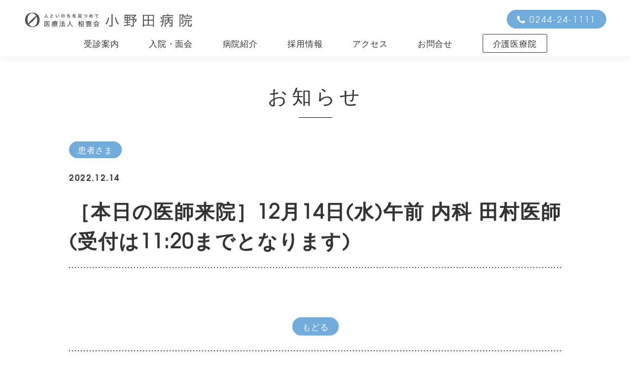

--- FILE ---
content_type: text/html; charset=UTF-8
request_url: https://www.onodahp.or.jp/20221214raiin/
body_size: 7235
content:
<!DOCTYPE html>
<html lang="ja" class="no-js">
<head>
	<meta name="format-detection" content="telephone=no">
	<meta name="viewport" content="width=device-width, initial-scale=1">
	<title>［本日の医師来院］12月14日(水)午前 内科 田村医師 (受付は11:20までとなります) &#8211; 医療法人 相雲会 小野田病院</title>
<meta name='robots' content='max-image-preview:large' />
<link rel='dns-prefetch' href='//use.fontawesome.com' />
<script type="text/javascript">
window._wpemojiSettings = {"baseUrl":"https:\/\/s.w.org\/images\/core\/emoji\/14.0.0\/72x72\/","ext":".png","svgUrl":"https:\/\/s.w.org\/images\/core\/emoji\/14.0.0\/svg\/","svgExt":".svg","source":{"concatemoji":"https:\/\/www.onodahp.or.jp\/CSM\/wp-includes\/js\/wp-emoji-release.min.js?ver=6.3"}};
/*! This file is auto-generated */
!function(i,n){var o,s,e;function c(e){try{var t={supportTests:e,timestamp:(new Date).valueOf()};sessionStorage.setItem(o,JSON.stringify(t))}catch(e){}}function p(e,t,n){e.clearRect(0,0,e.canvas.width,e.canvas.height),e.fillText(t,0,0);var t=new Uint32Array(e.getImageData(0,0,e.canvas.width,e.canvas.height).data),r=(e.clearRect(0,0,e.canvas.width,e.canvas.height),e.fillText(n,0,0),new Uint32Array(e.getImageData(0,0,e.canvas.width,e.canvas.height).data));return t.every(function(e,t){return e===r[t]})}function u(e,t,n){switch(t){case"flag":return n(e,"\ud83c\udff3\ufe0f\u200d\u26a7\ufe0f","\ud83c\udff3\ufe0f\u200b\u26a7\ufe0f")?!1:!n(e,"\ud83c\uddfa\ud83c\uddf3","\ud83c\uddfa\u200b\ud83c\uddf3")&&!n(e,"\ud83c\udff4\udb40\udc67\udb40\udc62\udb40\udc65\udb40\udc6e\udb40\udc67\udb40\udc7f","\ud83c\udff4\u200b\udb40\udc67\u200b\udb40\udc62\u200b\udb40\udc65\u200b\udb40\udc6e\u200b\udb40\udc67\u200b\udb40\udc7f");case"emoji":return!n(e,"\ud83e\udef1\ud83c\udffb\u200d\ud83e\udef2\ud83c\udfff","\ud83e\udef1\ud83c\udffb\u200b\ud83e\udef2\ud83c\udfff")}return!1}function f(e,t,n){var r="undefined"!=typeof WorkerGlobalScope&&self instanceof WorkerGlobalScope?new OffscreenCanvas(300,150):i.createElement("canvas"),a=r.getContext("2d",{willReadFrequently:!0}),o=(a.textBaseline="top",a.font="600 32px Arial",{});return e.forEach(function(e){o[e]=t(a,e,n)}),o}function t(e){var t=i.createElement("script");t.src=e,t.defer=!0,i.head.appendChild(t)}"undefined"!=typeof Promise&&(o="wpEmojiSettingsSupports",s=["flag","emoji"],n.supports={everything:!0,everythingExceptFlag:!0},e=new Promise(function(e){i.addEventListener("DOMContentLoaded",e,{once:!0})}),new Promise(function(t){var n=function(){try{var e=JSON.parse(sessionStorage.getItem(o));if("object"==typeof e&&"number"==typeof e.timestamp&&(new Date).valueOf()<e.timestamp+604800&&"object"==typeof e.supportTests)return e.supportTests}catch(e){}return null}();if(!n){if("undefined"!=typeof Worker&&"undefined"!=typeof OffscreenCanvas&&"undefined"!=typeof URL&&URL.createObjectURL&&"undefined"!=typeof Blob)try{var e="postMessage("+f.toString()+"("+[JSON.stringify(s),u.toString(),p.toString()].join(",")+"));",r=new Blob([e],{type:"text/javascript"}),a=new Worker(URL.createObjectURL(r),{name:"wpTestEmojiSupports"});return void(a.onmessage=function(e){c(n=e.data),a.terminate(),t(n)})}catch(e){}c(n=f(s,u,p))}t(n)}).then(function(e){for(var t in e)n.supports[t]=e[t],n.supports.everything=n.supports.everything&&n.supports[t],"flag"!==t&&(n.supports.everythingExceptFlag=n.supports.everythingExceptFlag&&n.supports[t]);n.supports.everythingExceptFlag=n.supports.everythingExceptFlag&&!n.supports.flag,n.DOMReady=!1,n.readyCallback=function(){n.DOMReady=!0}}).then(function(){return e}).then(function(){var e;n.supports.everything||(n.readyCallback(),(e=n.source||{}).concatemoji?t(e.concatemoji):e.wpemoji&&e.twemoji&&(t(e.twemoji),t(e.wpemoji)))}))}((window,document),window._wpemojiSettings);
</script>
<style type="text/css">
img.wp-smiley,
img.emoji {
	display: inline !important;
	border: none !important;
	box-shadow: none !important;
	height: 1em !important;
	width: 1em !important;
	margin: 0 0.07em !important;
	vertical-align: -0.1em !important;
	background: none !important;
	padding: 0 !important;
}
</style>
	<link rel='stylesheet' id='wp-block-library-css' href='https://www.onodahp.or.jp/CSM/wp-includes/css/dist/block-library/style.min.css?ver=6.3' type='text/css' media='all' />
<style id='classic-theme-styles-inline-css' type='text/css'>
/*! This file is auto-generated */
.wp-block-button__link{color:#fff;background-color:#32373c;border-radius:9999px;box-shadow:none;text-decoration:none;padding:calc(.667em + 2px) calc(1.333em + 2px);font-size:1.125em}.wp-block-file__button{background:#32373c;color:#fff;text-decoration:none}
</style>
<style id='global-styles-inline-css' type='text/css'>
body{--wp--preset--color--black: #000000;--wp--preset--color--cyan-bluish-gray: #abb8c3;--wp--preset--color--white: #ffffff;--wp--preset--color--pale-pink: #f78da7;--wp--preset--color--vivid-red: #cf2e2e;--wp--preset--color--luminous-vivid-orange: #ff6900;--wp--preset--color--luminous-vivid-amber: #fcb900;--wp--preset--color--light-green-cyan: #7bdcb5;--wp--preset--color--vivid-green-cyan: #00d084;--wp--preset--color--pale-cyan-blue: #8ed1fc;--wp--preset--color--vivid-cyan-blue: #0693e3;--wp--preset--color--vivid-purple: #9b51e0;--wp--preset--gradient--vivid-cyan-blue-to-vivid-purple: linear-gradient(135deg,rgba(6,147,227,1) 0%,rgb(155,81,224) 100%);--wp--preset--gradient--light-green-cyan-to-vivid-green-cyan: linear-gradient(135deg,rgb(122,220,180) 0%,rgb(0,208,130) 100%);--wp--preset--gradient--luminous-vivid-amber-to-luminous-vivid-orange: linear-gradient(135deg,rgba(252,185,0,1) 0%,rgba(255,105,0,1) 100%);--wp--preset--gradient--luminous-vivid-orange-to-vivid-red: linear-gradient(135deg,rgba(255,105,0,1) 0%,rgb(207,46,46) 100%);--wp--preset--gradient--very-light-gray-to-cyan-bluish-gray: linear-gradient(135deg,rgb(238,238,238) 0%,rgb(169,184,195) 100%);--wp--preset--gradient--cool-to-warm-spectrum: linear-gradient(135deg,rgb(74,234,220) 0%,rgb(151,120,209) 20%,rgb(207,42,186) 40%,rgb(238,44,130) 60%,rgb(251,105,98) 80%,rgb(254,248,76) 100%);--wp--preset--gradient--blush-light-purple: linear-gradient(135deg,rgb(255,206,236) 0%,rgb(152,150,240) 100%);--wp--preset--gradient--blush-bordeaux: linear-gradient(135deg,rgb(254,205,165) 0%,rgb(254,45,45) 50%,rgb(107,0,62) 100%);--wp--preset--gradient--luminous-dusk: linear-gradient(135deg,rgb(255,203,112) 0%,rgb(199,81,192) 50%,rgb(65,88,208) 100%);--wp--preset--gradient--pale-ocean: linear-gradient(135deg,rgb(255,245,203) 0%,rgb(182,227,212) 50%,rgb(51,167,181) 100%);--wp--preset--gradient--electric-grass: linear-gradient(135deg,rgb(202,248,128) 0%,rgb(113,206,126) 100%);--wp--preset--gradient--midnight: linear-gradient(135deg,rgb(2,3,129) 0%,rgb(40,116,252) 100%);--wp--preset--font-size--small: 13px;--wp--preset--font-size--medium: 20px;--wp--preset--font-size--large: 36px;--wp--preset--font-size--x-large: 42px;--wp--preset--spacing--20: 0.44rem;--wp--preset--spacing--30: 0.67rem;--wp--preset--spacing--40: 1rem;--wp--preset--spacing--50: 1.5rem;--wp--preset--spacing--60: 2.25rem;--wp--preset--spacing--70: 3.38rem;--wp--preset--spacing--80: 5.06rem;--wp--preset--shadow--natural: 6px 6px 9px rgba(0, 0, 0, 0.2);--wp--preset--shadow--deep: 12px 12px 50px rgba(0, 0, 0, 0.4);--wp--preset--shadow--sharp: 6px 6px 0px rgba(0, 0, 0, 0.2);--wp--preset--shadow--outlined: 6px 6px 0px -3px rgba(255, 255, 255, 1), 6px 6px rgba(0, 0, 0, 1);--wp--preset--shadow--crisp: 6px 6px 0px rgba(0, 0, 0, 1);}:where(.is-layout-flex){gap: 0.5em;}:where(.is-layout-grid){gap: 0.5em;}body .is-layout-flow > .alignleft{float: left;margin-inline-start: 0;margin-inline-end: 2em;}body .is-layout-flow > .alignright{float: right;margin-inline-start: 2em;margin-inline-end: 0;}body .is-layout-flow > .aligncenter{margin-left: auto !important;margin-right: auto !important;}body .is-layout-constrained > .alignleft{float: left;margin-inline-start: 0;margin-inline-end: 2em;}body .is-layout-constrained > .alignright{float: right;margin-inline-start: 2em;margin-inline-end: 0;}body .is-layout-constrained > .aligncenter{margin-left: auto !important;margin-right: auto !important;}body .is-layout-constrained > :where(:not(.alignleft):not(.alignright):not(.alignfull)){max-width: var(--wp--style--global--content-size);margin-left: auto !important;margin-right: auto !important;}body .is-layout-constrained > .alignwide{max-width: var(--wp--style--global--wide-size);}body .is-layout-flex{display: flex;}body .is-layout-flex{flex-wrap: wrap;align-items: center;}body .is-layout-flex > *{margin: 0;}body .is-layout-grid{display: grid;}body .is-layout-grid > *{margin: 0;}:where(.wp-block-columns.is-layout-flex){gap: 2em;}:where(.wp-block-columns.is-layout-grid){gap: 2em;}:where(.wp-block-post-template.is-layout-flex){gap: 1.25em;}:where(.wp-block-post-template.is-layout-grid){gap: 1.25em;}.has-black-color{color: var(--wp--preset--color--black) !important;}.has-cyan-bluish-gray-color{color: var(--wp--preset--color--cyan-bluish-gray) !important;}.has-white-color{color: var(--wp--preset--color--white) !important;}.has-pale-pink-color{color: var(--wp--preset--color--pale-pink) !important;}.has-vivid-red-color{color: var(--wp--preset--color--vivid-red) !important;}.has-luminous-vivid-orange-color{color: var(--wp--preset--color--luminous-vivid-orange) !important;}.has-luminous-vivid-amber-color{color: var(--wp--preset--color--luminous-vivid-amber) !important;}.has-light-green-cyan-color{color: var(--wp--preset--color--light-green-cyan) !important;}.has-vivid-green-cyan-color{color: var(--wp--preset--color--vivid-green-cyan) !important;}.has-pale-cyan-blue-color{color: var(--wp--preset--color--pale-cyan-blue) !important;}.has-vivid-cyan-blue-color{color: var(--wp--preset--color--vivid-cyan-blue) !important;}.has-vivid-purple-color{color: var(--wp--preset--color--vivid-purple) !important;}.has-black-background-color{background-color: var(--wp--preset--color--black) !important;}.has-cyan-bluish-gray-background-color{background-color: var(--wp--preset--color--cyan-bluish-gray) !important;}.has-white-background-color{background-color: var(--wp--preset--color--white) !important;}.has-pale-pink-background-color{background-color: var(--wp--preset--color--pale-pink) !important;}.has-vivid-red-background-color{background-color: var(--wp--preset--color--vivid-red) !important;}.has-luminous-vivid-orange-background-color{background-color: var(--wp--preset--color--luminous-vivid-orange) !important;}.has-luminous-vivid-amber-background-color{background-color: var(--wp--preset--color--luminous-vivid-amber) !important;}.has-light-green-cyan-background-color{background-color: var(--wp--preset--color--light-green-cyan) !important;}.has-vivid-green-cyan-background-color{background-color: var(--wp--preset--color--vivid-green-cyan) !important;}.has-pale-cyan-blue-background-color{background-color: var(--wp--preset--color--pale-cyan-blue) !important;}.has-vivid-cyan-blue-background-color{background-color: var(--wp--preset--color--vivid-cyan-blue) !important;}.has-vivid-purple-background-color{background-color: var(--wp--preset--color--vivid-purple) !important;}.has-black-border-color{border-color: var(--wp--preset--color--black) !important;}.has-cyan-bluish-gray-border-color{border-color: var(--wp--preset--color--cyan-bluish-gray) !important;}.has-white-border-color{border-color: var(--wp--preset--color--white) !important;}.has-pale-pink-border-color{border-color: var(--wp--preset--color--pale-pink) !important;}.has-vivid-red-border-color{border-color: var(--wp--preset--color--vivid-red) !important;}.has-luminous-vivid-orange-border-color{border-color: var(--wp--preset--color--luminous-vivid-orange) !important;}.has-luminous-vivid-amber-border-color{border-color: var(--wp--preset--color--luminous-vivid-amber) !important;}.has-light-green-cyan-border-color{border-color: var(--wp--preset--color--light-green-cyan) !important;}.has-vivid-green-cyan-border-color{border-color: var(--wp--preset--color--vivid-green-cyan) !important;}.has-pale-cyan-blue-border-color{border-color: var(--wp--preset--color--pale-cyan-blue) !important;}.has-vivid-cyan-blue-border-color{border-color: var(--wp--preset--color--vivid-cyan-blue) !important;}.has-vivid-purple-border-color{border-color: var(--wp--preset--color--vivid-purple) !important;}.has-vivid-cyan-blue-to-vivid-purple-gradient-background{background: var(--wp--preset--gradient--vivid-cyan-blue-to-vivid-purple) !important;}.has-light-green-cyan-to-vivid-green-cyan-gradient-background{background: var(--wp--preset--gradient--light-green-cyan-to-vivid-green-cyan) !important;}.has-luminous-vivid-amber-to-luminous-vivid-orange-gradient-background{background: var(--wp--preset--gradient--luminous-vivid-amber-to-luminous-vivid-orange) !important;}.has-luminous-vivid-orange-to-vivid-red-gradient-background{background: var(--wp--preset--gradient--luminous-vivid-orange-to-vivid-red) !important;}.has-very-light-gray-to-cyan-bluish-gray-gradient-background{background: var(--wp--preset--gradient--very-light-gray-to-cyan-bluish-gray) !important;}.has-cool-to-warm-spectrum-gradient-background{background: var(--wp--preset--gradient--cool-to-warm-spectrum) !important;}.has-blush-light-purple-gradient-background{background: var(--wp--preset--gradient--blush-light-purple) !important;}.has-blush-bordeaux-gradient-background{background: var(--wp--preset--gradient--blush-bordeaux) !important;}.has-luminous-dusk-gradient-background{background: var(--wp--preset--gradient--luminous-dusk) !important;}.has-pale-ocean-gradient-background{background: var(--wp--preset--gradient--pale-ocean) !important;}.has-electric-grass-gradient-background{background: var(--wp--preset--gradient--electric-grass) !important;}.has-midnight-gradient-background{background: var(--wp--preset--gradient--midnight) !important;}.has-small-font-size{font-size: var(--wp--preset--font-size--small) !important;}.has-medium-font-size{font-size: var(--wp--preset--font-size--medium) !important;}.has-large-font-size{font-size: var(--wp--preset--font-size--large) !important;}.has-x-large-font-size{font-size: var(--wp--preset--font-size--x-large) !important;}
.wp-block-navigation a:where(:not(.wp-element-button)){color: inherit;}
:where(.wp-block-post-template.is-layout-flex){gap: 1.25em;}:where(.wp-block-post-template.is-layout-grid){gap: 1.25em;}
:where(.wp-block-columns.is-layout-flex){gap: 2em;}:where(.wp-block-columns.is-layout-grid){gap: 2em;}
.wp-block-pullquote{font-size: 1.5em;line-height: 1.6;}
</style>
<link rel='stylesheet' id='onoda-styles-css' href='https://www.onodahp.or.jp/CSM/wp-content/themes/ONODA2020/style.css?ver=6.3' type='text/css' media='all' />
<link rel='stylesheet' id='onoda-styles-mob-css' href='https://www.onodahp.or.jp/CSM/wp-content/themes/ONODA2020/mobile.css?ver=6.3' type='text/css' media='all' />
<link rel='stylesheet' id='font-awesome-official-css' href='https://use.fontawesome.com/releases/v6.4.2/css/all.css' type='text/css' media='all' integrity="sha384-blOohCVdhjmtROpu8+CfTnUWham9nkX7P7OZQMst+RUnhtoY/9qemFAkIKOYxDI3" crossorigin="anonymous" />
<link rel='stylesheet' id='font-awesome-official-v4shim-css' href='https://use.fontawesome.com/releases/v6.4.2/css/v4-shims.css' type='text/css' media='all' integrity="sha384-IqMDcR2qh8kGcGdRrxwop5R2GiUY5h8aDR/LhYxPYiXh3sAAGGDkFvFqWgFvTsTd" crossorigin="anonymous" />
<!--n2css--><script type='text/javascript' src='https://www.onodahp.or.jp/CSM/wp-includes/js/jquery/jquery.min.js?ver=3.7.0' id='jquery-core-js'></script>
<script type='text/javascript' src='https://www.onodahp.or.jp/CSM/wp-includes/js/jquery/jquery-migrate.min.js?ver=3.4.1' id='jquery-migrate-js'></script>
<link rel="https://api.w.org/" href="https://www.onodahp.or.jp/wp-json/" /><link rel="alternate" type="application/json" href="https://www.onodahp.or.jp/wp-json/wp/v2/posts/4015" /><link rel="EditURI" type="application/rsd+xml" title="RSD" href="https://www.onodahp.or.jp/CSM/xmlrpc.php?rsd" />
<meta name="generator" content="WordPress 6.3" />
<link rel="canonical" href="https://www.onodahp.or.jp/20221214raiin/" />
<link rel='shortlink' href='https://www.onodahp.or.jp/?p=4015' />
<link rel="alternate" type="application/json+oembed" href="https://www.onodahp.or.jp/wp-json/oembed/1.0/embed?url=https%3A%2F%2Fwww.onodahp.or.jp%2F20221214raiin%2F" />
<link rel="alternate" type="text/xml+oembed" href="https://www.onodahp.or.jp/wp-json/oembed/1.0/embed?url=https%3A%2F%2Fwww.onodahp.or.jp%2F20221214raiin%2F&#038;format=xml" />
	<link rel="preconnect" href="https://fonts.gstatic.com"> 
	<link rel="icon" href="/icon-36x36.png" id="favicon">
<link rel="apple-touch-icon" sizes="180x180" href="/apple-touch-icon-180x180.png">

</head>
<body class="post-template-default single single-post postid-4015 single-format-standard cat_patient">
<div id="page" class="site">
	<div class="site-inner"><header id="masthead" class="site-header" role="banner">
			<div class="site-header-main">
				<div class="site-branding">
						<h1 class="site-title"><a href="https://www.onodahp.or.jp/" rel="home"><img src="https://www.onodahp.or.jp/CSM/wp-content/themes/ONODA2020/img/onoda_logo.png" class="logoB" /><img src="https://www.onodahp.or.jp/CSM/wp-content/themes/ONODA2020/img/onoda_logo_w.png" class="logoW" /></a></h1>
						<a class="btn blue telnumber" href="tel:0244241111">0244-24-1111</a>
				</div><!-- .site-branding -->

			<button id="menu-toggle" class="menu-toggle">
					<span></span>
					<span></span>
					<span></span>
			</button>

<div id="site-header-menu" class="site-header-menu">

<nav id="site-navigation" class="main-navigation" role="navigation">
<ul class="ConsultationGuide">
<h4><a href="#" ontouchstart="">受診案内</a></h4>
<div>
	<ul>
	<li><a href="https://www.onodahp.or.jp/outpatientchargetable/" ontouchstart="">外来担当表</a></li>
	<li><a href="https://www.onodahp.or.jp/outpatientconsultation/" ontouchstart="">受診方法</a></li>
	<li class="pcappr">　</li>
	<hr>
	<li><a href="https://www.onodahp.or.jp/internal/" ontouchstart="">内科</a></li>
	<li><a href="https://www.onodahp.or.jp/urology/" ontouchstart="">泌尿器科</a></li>
	<hr>
	<li><a href="https://www.onodahp.or.jp/surgery/" ontouchstart="">外科・消化器科</a></li>
	<!--<li><a href="https://www.onodahp.or.jp/plasticsurgery/" ontouchstart="">形成外科</a></li>
	<li><a href="https://www.onodahp.or.jp/antiageing/" ontouchstart="">美容外科</a></li>/!-->
	</ul>
</div>
</ul>

								
<ul class="Procedures">
<h4><a href="#" ontouchstart="">入院・面会</a></h4>
<div>
	<ul>
		<li><a href="https://www.onodahp.or.jp/procedure#p02" ontouchstart="">入院のお手続き</a></li>
	<li><a href="https://www.onodahp.or.jp/procedure#p03" ontouchstart="">面会について</a></li>
		</ul>
</div>
</ul>
								
<ul class="AboutUs">
<h4><a href="#" ontouchstart="">病院紹介</a></h4>
<div>
	<ul>
	<li><a href="https://www.onodahp.or.jp/greeting" ontouchstart="">ご挨拶</a></li>
	<li><a href="https://www.onodahp.or.jp/kidneydialysis" ontouchstart="">腎透析センター</a></li>
	<li><a href="https://www.onodahp.or.jp/endoscope" ontouchstart="">内視鏡センター</a></li>
	<hr>
	<li><a href="https://www.onodahp.or.jp/nurse/" ontouchstart="">看護部</a></li>
	<li><a href="https://www.onodahp.or.jp/overview" ontouchstart="">病院概要・沿革</a></li>
<li><a href="https://www.onodahp.or.jp/CSM/wp-content/uploads/2025/05/notification_matters.pdf" target="_blank" ontouchstart="">厚生労働大臣が定める掲示事項</a></li>
	</ul>
</div>
</ul>

<ul class="Recruitment">
<h4><a href="#" ontouchstart="">採用情報</a></h4>
<div>
	<ul>
		<li><a href="https://www.onodahp.or.jp/Recruitment/#p01" ontouchstart="">募集要項</a></li>
	<li><a href="https://www.onodahp.or.jp/Recruitment/#p02" ontouchstart="">支援・制度</a></li>
	<li><a href="https://www.onodahp.or.jp/Recruitment/#p03" ontouchstart="">職員の声</a></li>
		
	</ul>
</div>
</ul>


<ul class="Access">
<h4><a href="#" ontouchstart="">アクセス</a></h4>
<div>
	<ul>
		<li><a href="https://www.onodahp.or.jp/access/#p01" ontouchstart="">院内マップ</a></li>
	<li><a href="https://www.onodahp.or.jp/access/#p02" ontouchstart="">アクセスマップ</a></li>
		</ul>
</div>
</ul>

<ul class="Contact">
<h4><a href="https://www.onodahp.or.jp/inquiry" ontouchstart="">お問合せ</a></h4>
</ul>
<ul class="Kaigo">
<h4><a href="https://www.onodahp.or.jp/nursingcare" ontouchstart=""><span class="menu_w">介護医療院</span></a></h4>
</ul>
							</nav><!-- .main-navigation -->
					</div><!-- .site-header-menu -->
			</div><!-- .site-header-main -->
		</header><!-- .site-header -->

<div id="content" class="site-content">
<div id="primary" class="content-area">
<div class="single_main">
</div>
<h2 class="entry-title">お知らせ</h2>
	<main id="main" class="site-main" role="main">
<div class="singleCat">患者さま</div>

		<article id="post-4015" class="post-4015 post type-post status-publish format-standard hentry category-patient tag-23 tag-15">

	<div class="postedtime nurse">2022.12.14</div>

	<header class="entry-header">
		<h1 class="entry-title">［本日の医師来院］12月14日(水)午前 内科 田村医師 (受付は11:20までとなります)</h1>	</header><!-- .entry-header -->
	
	<div class="entry-content">
			</div><!-- .entry-content -->

</article><!-- #post-## -->
	<nav class="navigation post-navigation" aria-label="投稿">
		<h2 class="screen-reader-text">投稿ナビゲーション</h2>
		<div class="nav-links"><div class="nav-previous"><a href="https://www.onodahp.or.jp/20221213gairai/" rel="prev"><span class="meta-nav" aria-hidden="true">前</span> <span class="screen-reader-text">前の投稿:</span> <span class="post-title">2023年1月より大和田直樹先生の外来は第2火曜日の午前のみとなります。</span></a></div><div class="nav-next"><a href="https://www.onodahp.or.jp/20221215raiin/" rel="next"><span class="meta-nav" aria-hidden="true">次</span> <span class="screen-reader-text">次の投稿:</span> <span class="post-title">［本日の医師来院］12月15日(木)午後 内科 佐々木医師</span></a></div></div>
	</nav><div class="btnBlock"><a href="https://www.onodahp.or.jp#newslist" class="btn_backindex">もどる</a></div>
	</main><!-- .site-main -->

</div><!-- .content-area -->

</div><!-- .site-content -->

<footer id="colophon" class="site-footer" role="contentinfo">
			<div class="site-info">
<div class="leftBox">
<div class="footerLogo f01">
<h1 class="site-title"><a href="https://www.onodahp.or.jp/" rel="home"><img src="https://www.onodahp.or.jp/CSM/wp-content/themes/ONODA2020/img/logo_footer.svg" /></a></h1>
</div>
<div class="footer_category f02">
<span>内科（腎臓内科・呼吸器科・循環器科）</span>
<span>泌尿器科</span>
<span>外科（消化器科・肛門科）</span>
</div>
<div class="footer_category f02">				
<span>麻酔科</span>
<span>リハビリテーション科</span>
</div>
<div class="footer_kaigo"><p class="menu_wf">小野田病院 介護医療院</p></div>
<div class="footer_address">〒975-0004  福島県南相馬市原町区旭町3-21</div>
	<div class="footer_telnum"><a href="tel:0244241111">TEL: 0244-24-1111</a> FAX: 0244-22-2125 <br>医療連携室直通 FAX: 0244-24-3192</div>
</div !--leftBox-->

<div class="footer_conversion">
<div class="catchcopy">お問い合わせはこちら</div>
<a class="btn white telnumber" href="tel:0244241111">0244-24-1111</a>
</div>
			</div><!-- .site-info --><div class="footer_Copyright">Copyright © 2020 ONODA HOSPITAL. All rights reserved.</div>
		</footer><!-- .site-footer -->
	</div><!-- .site-inner -->
</div><!-- .site -->

<!--ここから-->
<script type='text/javascript' src='https://www.onodahp.or.jp/CSM/wp-content/themes/ONODA2020/JS/main.js?ver=6.3' id='mainJs-js'></script>
<script type='text/javascript' id='wpfront-scroll-top-js-extra'>
/* <![CDATA[ */
var wpfront_scroll_top_data = {"data":{"css":"#wpfront-scroll-top-container{display:none;position:fixed;cursor:pointer;z-index:9999;opacity:0}#wpfront-scroll-top-container div.text-holder{padding:3px 10px;border-radius:3px;-webkit-border-radius:3px;-webkit-box-shadow:4px 4px 5px 0 rgba(50,50,50,.5);-moz-box-shadow:4px 4px 5px 0 rgba(50,50,50,.5);box-shadow:4px 4px 5px 0 rgba(50,50,50,.5)}#wpfront-scroll-top-container a{outline-style:none;box-shadow:none;text-decoration:none}#wpfront-scroll-top-container {right: 15px;bottom: 15px;}        #wpfront-scroll-top-container img {\n            width: 45px;\n            height: 45px;\n        }\n        ","html":"<div id=\"wpfront-scroll-top-container\"><img src=\"https:\/\/www.onodahp.or.jp\/CSM\/wp-content\/plugins\/wpfront-scroll-top\/images\/icons\/1.png\" alt=\"\" title=\"\" \/><\/div>","data":{"hide_iframe":false,"button_fade_duration":0,"auto_hide":false,"auto_hide_after":2,"scroll_offset":100,"button_opacity":0.8000000000000000444089209850062616169452667236328125,"button_action":"top","button_action_element_selector":"","button_action_container_selector":"html, body","button_action_element_offset":0,"scroll_duration":400}}};
/* ]]> */
</script>
<script type='text/javascript' src='https://www.onodahp.or.jp/CSM/wp-content/plugins/wpfront-scroll-top/js/wpfront-scroll-top.min.js?ver=2.2.10081' id='wpfront-scroll-top-js'></script>
<!--ここまで-->

<script src="https://ajax.googleapis.com/ajax/libs/jquery/1.11.1/jquery.min.js"></script>

<script>


/*　　　　　　　　　　スクロールバー ボタン　　　　　　　　　*/
$(function() {
  var scrolls = $('.SCROLLbarse');
  scrolls.click(function () {
	$("html,body").animate({scrollTop:$('.secondpage_contentBox').offset().top-40},1200);
	$(".SCROLLbarse").fadeOut();
    return false;
  });
});




<!-- pc -->




	
</script>

	
</body>
</html>



--- FILE ---
content_type: text/css
request_url: https://www.onodahp.or.jp/CSM/wp-content/themes/ONODA2020/style.css?ver=6.3
body_size: 16101
content:
/*Theme Name: hospital2020-new_Test2*//* ---------------------------------------- C O M M O N ----------------------------------------  */@font-face {  font-family: 'adventorR';  src: url(fonts/texgyreadventor-regular.woff);}@font-face {  font-family: 'adventorB';  src: url(fonts/texgyreadventor-bold.woff);}body {  margin: 0;  font-family: adventorR, Hiragino Sans, "ヒラギノ角ゴシック", Meiryo;  font-kerning: normal;  color: #333;  font-size: 17px;  font-weight: 300;  text-align: justify;  letter-spacing: 0.05em;}img {  height: auto;  max-width: 100%;  vertical-align: middle;}table {  border-collapse: separate;  border-spacing: 0;  border-width: 1px 0 0 1px;  border: none;  margin: 0 0 1.75em;  table-layout: fixed;  width: 100%;}.SpBr {  display: none;}.page-antiageing #p02 .Inpageheader span.pcappr {  display: inline;}main {  margin-bottom: 0;  background: #FFF;}.MobBr, .f04-2 {  display: none;}.hides {  visibility: hidden;}.site-main {  margin-bottom: 0;  padding-bottom: 0;}body:not(.custom-background-image):before, body:not(.custom-background-image).admin-bar:before, body:not(.custom-background-image):after {  top: 0;  height: 0;}.entry-content a, .entry-summary a, .taxonomy-description a, .logged-in-as a, .comment-content a, .pingback .comment-body > a, .textwidget a, .entry-footer a:hover, .site-info a:hover {  box-shadow: none;}.no-sidebar .entry-header, .no-sidebar .entry-content, .no-sidebar .entry-footer, .no-sidebar .content-bottom-widgets {  margin: 0}h1, h2, h3, h4, h5, h6 {  font-weight: 300;  font-size: 17px;}ul {  list-style: none;}a:hover, .main-navigation a:hover {}hr {  content: '';  background: url(img/dot_bk.svg) repeat-x;  height: 2px;  width: 100%;  display: block;  border: none;  margin: 35px auto;}.site {  margin: 0;}/**採用情報バナー**/.recruitbanner {  z-index: 200;  position: fixed;  bottom: 10px;  right: 10px;}.recruitbanner img {  width: 85px;}.fixedbanner {  -webkit-animation: fixedbanner 0.5s cubic-bezier(.55, 0, .1, 1) both;  animation: fixedbanner 0.5s cubic-bezier(.55, 0, .1, 1) both;  position: fixed;  bottom: 710px;  right: 10px;}@-webkit-keyframes fixedbanner {  from {    bottom: 10;    -webkit-transform: translateY(710px);    transform: translateY(710px);  }}@keyframes fixedbanner {  from {    bottom: 10;    -webkit-transform: translateY(710px);    transform: translateY(710px);  }}/**採用情報バナー**//* ---------------------------------------- H E A D E R ----------------------------------------  */.site-header {  max-width: 100%;  margin: 0 auto;}.site-branding .site-title img {  width: 340px;}.site-branding {  max-width: 1400px;  margin: 25px auto 0 auto;  position: relative;  padding: 0 50px;  box-sizing: border-box;}.site-title {  margin: 0;}.logoB {  display: block;}.logoW {  display: none;}.footerLogo .site-title img {  width: 340px;  height: 30px;}.site-content {  padding: 0;}table, th, td {  border: none;}.entry-content h1, .entry-content h2, .entry-content h3, .entry-content h4, .entry-content h5, .entry-content h6 {  font-weight: 300;}/* ---------------------------------------- H E A D   N A V ----------------------------------------  */.menu_w {  padding: 5px 20px 6px;  border: 1px solid #333;  border-radius: 3px;}.menu_wf {  padding: 5px 20px 6px;  border: 1px solid #fff;  border-radius: 3px;  display: inline-block;  margin: 0;  text-align: center;}.site-header-menu, .main-navigation {  margin: 0;}.menu-header-container {  margin-top: 55px;}.main-navigation {  display: flex;  justify-content: space-around;  padding-bottom: 0;  max-width: 1000px;  margin: 0 auto;}.main-navigation ul {  display: flex;  padding: 0;  margin: 0;  height: 34px;  pointer-events: fill;  cursor: pointer;}.main-navigation ul.Kaigo {  pointer-events: none;}.main-navigation ul.Kaigo h4 a {  pointer-events: fill;}.main-navigation ul.Contact {  pointer-events: none;}.main-navigation ul.Contact h4 a {  pointer-events: fill;}.main-navigation ul h4 {  display: block;  padding: 0;  margin: 0;}.main-navigation ul div {  margin: 0 auto;}.main-navigation li {  border: none;  display: block;}.main-navigation a {  text-decoration: none;  color: #333333;}.main-navigation ul ul a {  color: #FFF;}.main-navigation ul h4 a {  position: relative;  display: inline-block;  pointer-events: none;}.main-navigation ul h4 a:after {  position: absolute;  top: 1.8em;  left: 0;  content: "";  display: inline-block;  width: 0;  height: 3px;  transition: 0.5s;  background: #60becc;}.main-navigation ul:hover h4 a:after {  width: 100%;}.main-navigation ul.opensubmenu h4 a:after {  width: 100%;}.main-navigation a {  padding: 0;}.main-navigation a:hover {  opacity: 0.7;}.main-navigation ul div {  width: 100vw;  background: rgba(96, 190, 204, 1);  transition: all .4s ease;  visibility: hidden;  opacity: 0;  position: absolute;  left: 0;  top: 90px;  height: 150px;  z-index: 1;  display: flex;  justify-content: center;}.main-navigation ul ul {  height: 100%;  width: 100%;  max-width: 1000px;  display: flex;  flex-direction: column;  flex-wrap: wrap;  align-items: flex-start;  box-sizing: border-box;  text-align: left;  padding-top: 16px;}.main-navigation ul:nth-of-type(1) ul {  margin-left: 0;}.main-navigation ul:nth-of-type(2) ul {  padding-left: 115px;}.main-navigation ul:nth-of-type(3) ul {  padding-left: 246px;}.main-navigation ul:nth-of-type(4) ul {  padding-left: 415px;}.main-navigation ul:nth-of-type(5) ul {  padding-left: 545px;}.main-navigation ul:nth-of-type(7) ul {  padding-left: 650px;}.main-navigation ul.opensubmenu div {  position: absolute;  top: 90px;  height: 130px;  visibility: visible;  opacity: 1;  transition: all .6s ease;  z-index: 1;}.main-navigation ul ul li, .main-navigation ul ul:before, .main-navigation ul ul:after {  top: 0;  left: 0;  border: none;}.main-navigation ul ul li {  height: auto;  display: block;  padding: 5px 20px;  text-align: left;}.main-navigation ul ul li a {  width: auto;  display: flex;  align-items: center;}.main-navigation ul ul li a:before {  content: '●　';  margin-bottom: -2px;  color: #FFF;  font-family: "ヒラギノ角ゴシック", "ＭＳ ゴシック";  font-size: 10px;  transition: .5s all;  opacity: 0;}.main-navigation ul ul li:hover a:before {  opacity: 1;  transition: .5s all;}.main-navigation ul ul li {  background: none;}.main-navigation hr {  content: '';  background: none;  display: block;  margin: 0;  height: 100px;  width: 1px;  border-right: 1px solid #FFF;}.main-navigation ul.ConsultationGuide ul li:hover, .main-navigation ul.AboutUs ul li:hover, .main-navigation ul.Recruitment ul li:hover, .main-navigation ul.Procedures ul li:hover, .main-navigation ul.Access ul li:hover {  color: rgb(255, 255, 255, 0.7);}.entry-content h4 {  margin: 0}.site-inner {  max-width: 100%;}.site-header {  position: fixed;  z-index: 20;  background: #FFF;  width: 100%;  height: 115px;  padding: 0;  box-shadow: 0 0 15px rgba(0, 0, 0, 0.10);}.site-header-main {  position: relative;  margin: 0 auto;}#site-header-menu {  margin-top: 20px}ul#menu-header.primary-menu {  display: flex;  justify-content: space-between;}.main-navigation .primary-menu > li {  float: none}ul#menu-header.primary-menu li {  display: block;  float: none;  width: 100%;}.no-js .menu-toggle {  display: none;}/* ----------------------------------------                          C O N T E N T S----------------------------------------  *//* ---------------------- T O P P A G E -------------------------  */.entry-header:after {  content: '';  background: url(img/dot_bk.svg) repeat-x;  height: 2px;  width: calc(100% - 90px);  display: block;  margin: 0 auto;}.page-outpatientchargetable .entry-header:after {  content: none;}.entry-header h1 {  font-family: 'adventorR';  font-weight: 300;  font-size: 40px;  margin: 45px auto 30px auto;  text-indent: 0.5rem;  border: none;}.entry-header h1:after {  content: '';  display: block;  border-bottom: solid 1px #000;  width: 68px;  margin: 17px auto 0 auto;}.entry-header h1 span {  display: block;  font-size: 15px;}#topbox, .shortcuts, .boxlayout_newsbox {  width: 100%;  max-width: 1200px;  margin: 0 auto;}h5.catch {  width: calc(100% - 90px);  max-width: none;  margin: 0 auto;}#topbox, .atention {  width: calc(100% - 90px);  max-width: none;  margin: 0 45px;  font-weight: 300;}#topbox:after, .atention:after {  content: '';  background: url(img/dot_bk.svg) repeat-x;  height: 2px;  width: 100%;  display: block;}.openhours {  display: flex;  flex-wrap: wrap;  max-width: 1000px;  color: #333;  padding: 20px 0;  line-height: 2;  margin: auto;  justify-content: space-around;}.openhoursbox {  display: flex;}.openhoursbox:nth-of-type(odd) {  width: 360px;}.openhoursbox:nth-of-type(even) {  width: 360px;}.openhours h4 {  display: inline-block;  font-weight: 300;  letter-spacing: 0.2rem;  margin-bottom: 0;  white-space: nowrap;  width: 100px;  text-align: justify;  text-justify: inter-ideograph;}.openhoursbox:nth-of-type(2) h4 {  letter-spacing: 0.4rem;}.times {  width: 260px;  text-align: right;}.atentionBox {  width: 52%;  padding: 20px 0;  margin: auto;  text-align: center;  line-height: 1.66rem;}.atentionBox a {  color: #333;  text-decoration: none;  padding-bottom: 2px;}a.outpatient {  border-bottom: solid 2px #70acdc;}a.news_notice {  border-bottom: solid 2px #60becc;}h5.catch {  margin: 10px auto 70px auto;  text-align: center;  font-size: 28px;  font-weight: 250;  letter-spacing: .2rem;}.shortcuts {  max-width: 760px;  display: flex;  justify-content: space-between;  margin: 50px auto auto auto;}.shortcuts a {  font-size: 14px;  width: 100px;  height: 100px;  display: flex;  justify-content: center;  flex-direction: column;  align-items: center;  background: #70acdc;  border-radius: 100px;  border: double;  text-decoration: none;  text-decoration: none;  color: #FFF;  position: relative;  transition: .3s all;  margin: 6px;}.shortcuts a:hover {  width: 106px;  height: 106px;  transition: .3s all;  margin: 3px 0 0 -3px;  transform: scale(1.2, 1.2);}.shortcuts a:nth-of-type(even) {  background: #60becc;}.shortcuts a:before {  content: "";  display: block;  background-size: 100%;  background-repeat: no-repeat;}.shortcuts a.departmenttable:before {  background-image: url(img/icon_departmenttable.svg);  width: 20px;  height: 26px;}.shortcuts a.outpatientconsultation:before {  background-image: url(img/icon_outpatientconsultation.svg);  width: 25px;  height: 25px;}.shortcuts a.hospitalization:before {  background-image: url(img/icon_hospitalization.svg);  width: 34px;  height: 19px;}.shortcuts a.visit:before {  background-image: url(img/icon_visit.svg);  width: 24px;  height: 21px;}.shortcuts a.recruitment:before {  background-image: url(img/icon_recruitment.svg);  width: 35px;  height: 28px;}.shortcuts a.nurse:before {  background-image: url(img/icon_nurse.svg);  width: 23px;  height: 27px;}.shortcuts a:after {  position: absolute;  top: calc(50% - 45px);  left: calc(50% - 45px);  content: "";  display: block;  width: 88px;  height: 88px;  border-radius: 100px;  border: solid 1px #FFF;}/*-------------------------------------------------　T O P　お　し　ら　せ----------------------------------------------------------*/.boxlayout_newsbox {  display: block;  max-width: 1000px;  padding: 0 50px;  box-sizing: border-box;}.newsbox {  display: block;  max-width: 1000px;  text-align: center;  position: relative;}h5.catch:before {  content: '';  background: url(img/dot_bk.svg) repeat-x;  height: 2px;  width: 100%;  display: block;  margin: 20px 0 70px 0;}.boxlayout_newsbox h3 {  padding: 50px 0;  line-height: 100%;  margin: 0;  font-weight: 300;  font-size: 30px;  text-align: center;}.boxlayout_newsbox h3:after {  content: "";  display: block;  width: 67px;  border-bottom: solid 1px #000;  margin: 15px auto 0 auto;}.boxlayout_newsbox .pickups {  max-width: 900px;  display: flex;  justify-content: space-between;  margin: 0 auto 40px auto;}.boxlayout_newsbox .pickupBox {  width: 45%;  height: auto;  box-sizing: border-box;  padding: 22px 18px;  background-image: linear-gradient(-45deg, #f3f9ec 25%, #FFF 25%, #FFF 50%, #f3f9ec 50%, #f3f9ec 75%, #FFF 75%, #FFF);  background-size: 10px 10px;  background-attachment: fixed;  position: relative;  font-weight: 300;}.boxlayout_newsbox .pickupBox:nth-of-type(2) {  background-image: linear-gradient(-45deg, #eaeef5 25%, #FFF 25%, #FFF 50%, #eaeef5 50%, #eaeef5 75%, #FFF 75%, #FFF);}.boxlayout_newsbox .pickupBox a {  color: #333333;  font-weight: 300;  text-decoration: none;  margin-left: 16px;  text-indent: -9px;  display: inline-block;}.boxlayout_newsbox .pickupBox a:before {  content: "→";  display: inline-block;  width: 14px;  height: 9px;  margin-right: 5px;}.boxlayout_newsbox .pickupBox::before, .boxlayout_newsbox .pickupBox::after {  content: '';  width: 10px;  height: 100%;  position: absolute;  border: solid 1px #000;}.boxlayout_newsbox .pickupBox::before {  border-right: none;  top: 0;  left: 0;}.boxlayout_newsbox .pickupBox::after {  border-left: none;  top: 0;  right: 0;}.boxlayout_newsbox .pickupBox b {  display: block;  font-family: adventorB;  letter-spacing: 0;}.entry-content .boxlayout_newsbox h4.newsCat {  margin: 0;  background: #70acdc;  border-radius: 40px;  width: 100%;  padding: 10px 25px;  box-sizing: border-box;  color: #FFF;  text-align: left;  line-height: 1;  font-weight: 500;  font-size: 20px;}.entry-content .boxlayout_newsbox h4.newsCat:nth-of-type(2) {  background: #60becc;}.entry-content .boxlayout_newsbox h4.newsCat:nth-of-type(3) {  background: #f495a9;}.Topnews_index {  display: block;  width: 100%;  text-align: left;}ul.Topnews_index {  height: 340px;  margin-bottom: 70px;  padding: 0;  overflow: scroll;  position: relative;}.Topnews_index.nurse {  height: auto;  overflow: visible;  margin-bottom: 50px;}ul.Topnews_index:last-of-type {  padding: 0;}.newsbox:before {  content: '';  display: flex;  width: 70%;  height: 100%;  max-height: 830px;  position: absolute;  background: rgba(0, 0, 0, 0);  z-index: 5;  top: 40px;  left: 100px;}ul.Topnews_index li {  box-sizing: border-box;  padding-left: 25px;}.Topnews_index p {  line-height: 150%;  margin-bottom: 0.3rem;}.Topnews_index li {  margin-bottom: 0.3rem;}.Topnews_index li:after {  content: '';  background: url(img/dot_bk.svg) repeat-x;  height: 2px;  width: calc(100% + 25px);  display: block;  margin: 10px 0 10px -25px;}.entry-content .Topnews_index a {  box-shadow: 0 0 0 0 currentColor;}.Topnews_index span.catNames, .Topnews_index span.postedDate {  padding: 0 0 .2rem 0;  vertical-align: top;  color: #000;  margin: 0;}.Topnews_index span.postedDate {  font-family: adventorB;  font-weight: 500;  display: block;  letter-spacing: 0}.Topnews_index h4 {  font-weight: 300;  vertical-align: top;  line-height: 150%;}.Topnews_index span.excerpts {  color: #333333;  font-weight: 300;  margin-left: 183px;  display: block;}.entry-content .Topnews_index h4 a, .entry-content .Topnews_index a {  color: #333333;  font-weight: 300;  text-decoration: none;  margin-left: -20px;  position: relative;  z-index: 10;}.entry-content .Topnews_index h4 a:before {  content: "→";  display: inline-block;  width: 14px;  height: 9px;  margin-right: 5px;}.Topnews_index.nurse {  display: flex;  flex-wrap: wrap;  justify-content: space-between;  position: relative;}.Topnews_index.nurse::after {  display: block;  content: "";  width: 27.5vw;  max-width: 275px;}.Topnews_index.nurse li {  width: 27.5vw;  max-width: 275px;  padding-left: 0;}.Topnews_index.nurse li:after {  content: none;}.Topnews_index.nurse li a {  height: 18.5vw;  width: 27.5vw;  max-height: 185px;  max-width: 275px;  overflow: hidden;}.Topnews_index.nurse li h5 a {  height: auto;  width: auto;  max-height: 185px;  max-width: 275px;  overflow: visible;}.Topnews_index.nurse li img {  height: 18.5vw;  width: 27.5vw;  max-height: 185px;  max-width: 275px;  object-fit: cover;  transform: scale(1);  transition: .3s all;}.Topnews_index.nurse li a:hover img {  transform: scale(1.1);  transition: .3s all;}.Topnews_index.nurse h4 {  font-weight: 600;  padding-bottom: 10px;  margin-bottom: 20px;  border-bottom: solid 1px #000;}.entry-content .Topnews_index.nurse a {  margin-left: 0;  text-align: justify;  display: inline-block;}.Topnews_index.nurse span.postedDate {  font-weight: 600;  text-align: right;}.Topnews_index.nurse h5 {  font-weight: 600;  margin: 0 auto 25px auto;}.home.no-sidebar .entry-header {  display: none;}.entry-footer {  display: none;}.site-content {  margin-bottom: 0;}/* ---------------------- T O P P A G E                           C O N T E N T S  M E N U-------------------------  *//* ---------------------- T O P P A G E                          G O O G L E  M A P -------------------------  */.Gmaparea, #hospitalMap {  width: 100%;  height: 300px;  display: flex;  align-items: center;  position: relative;}.home .Gmaparea, .home #hospitalMap {  height: 280px;  position: relative;}.Gmapbtnblock {  width: 100%;  max-width: 1400px;  position: absolute;  height: 280px;  right: 50px;  display: flex;  align-items: center;  padding: 0 50px;  box-sizing: border-box;  margin: auto;}/* ---------------------------------------- F O O T E R  ----------------------------------------  */.backtotop {  z-index: 50;  position: relative;  width: 100%;  background-color: rgba(130, 130, 130, 1.0);  padding: 8px 0;  text-align: center;  bottom: 0;  color: #FFF;}.backtotop img {  height: 35px;}nav.footer_Nav {  width: 100%;  letter-spacing: 0.05em;  background: #F2F2F2;  padding: 50px 10px 30px 10px;  display: flex;  justify-content: space-between;  line-height: 200%;  position: relative;  z-index: 100;}nav.footer_Nav ul {  display: block;  margin: 0;}nav.footer_Nav ul li {  text-indent: 27px;}nav.footer_Nav h4 a, nav.footer_Nav ul li a {  color: #333333;}nav.footer_Nav h4 a:hover, nav.footer_Nav ul li a:hover {  color: #5474AB;}nav.footer_Nav ul h4:before {  content: '●';  color: #92A8D1;}.site-info {  color: #FFF;  margin: 0 auto;  padding: 40px 50px 20px;  height: auto;  box-sizing: border-box;  max-width: 1400px;  display: flex;  align-content: center;  justify-content: space-between;}.site-footer {  width: 100%;  height: auto;  padding-top: 0;  background: #70ACDC;  position: relative;  opacity: 1;}.Befront {  z-index: 8;}.hidden_mask {  display: none;  opacity: 0;}.site-footer .main-navigation {  display: none;}.site-footer h5.catch {  font-family: 'Hiragino Sans', ヒラギノ角ゴシック;  font-weight: 100;  letter-spacing: .5em;  margin: 50px 0;}.site-footer .site-title {  margin-top: 0;}.site-footer .site-title:after {  content: none;}.site-info a:hover {  color: transparent;}.footerLogo {  width: 100%;}.site-footer .site-title:after, .footer_address:before {  content: '';  background: url(img/dot_w.svg) repeat-x;  height: 2px;  width: 100%;  display: block;  margin: 10px 0;}.site-footer .leftBox {  width: 600px;  /*height: 230px;*/  display: flex;  flex-wrap: wrap;  justify-content: space-between;}.footerLogo, .site-footer h5.catch, .footer_category, .footer_address, .footer_kaigo {  text-align: left;}.footer_category, .footer_address, .footer_kaigo {  font-weight: 400;}.footer_kaigo {  margin: 15px 0 10px 15px;  display: block}table.footer_addinfo {  width: auto;  margin: 0 auto;  font-size: 13px;}table.footer_addinfo td {  padding: 0;}.footer_category span {  letter-spacing: 0.05em;  display: flex;}.footer_category span:before {  display: flex;  content: '●';  font-size: 7px;  width: 13px;  height: 13px;  margin: 8px 4px 0 0;  box-sizing: border-box;  overflow: hidden;  align-items: center;  justify-content: center;}.footer_address {  letter-spacing: 0.05em;  width: 100%;}.footer_telnum a {  display: inline-block;  margin-right: 10px;}.footer_telnum:before, .footer_faxnum:before, .footer_mail:before {  display: inline-block;  vertical-align: middle;  transform: scale(0.5);}.footer_telnum a:link, .footer_telnum a:hover, .footer_telnum a:visited {  color: #FFF;  text-decoration: none;}.footer_telnum a:hover {  opacity: 0.5;}.footer_conversion {  display: flex;  width: 300px;  height: auto;  flex-direction: column;  justify-content: flex-end;  align-items: center;}.catchcopy {  width: 230px;  position: relative;  text-align: center;  right: -44px;}.catchcopy:before {  content: '';  transform: rotate(-30deg);  border-right: solid 1px #FFF;  width: 30px;  height: 30px;  display: block;  position: absolute;  top: 6px;  left: -16px;}.catchcopy:after {  content: '';  transform: rotate(30deg);  border-right: solid 1px #FFF;  width: 30px;  height: 30px;  display: block;  position: absolute;  top: -10px;  right: 10px;}.footer_Copyright {  color: #FFF !important;  font-size: 13px;  letter-spacing: 0.02rem;  font-family: 'adventorR';  text-align: center;  padding: 0 0 30px 0;}/* ---------------------------------------- P o s t s ----------------------------------------  */.post-navigation {  display: none}.content-area {  padding-top: 115px;}.category-news h1.entry-title {  border-left: solid 14px #BDE19A;  padding-left: 27px;}.single .backtotop {  display: none;}div.category-news {  content: 'ニュース';  color: #FFF;  background: #BDE19A;  padding: 5px 20px;  display: inline-block;  vertical-align: middle;  margin-top: -5px;  margin-left: 10px;  letter-spacing: 0.05em;}div.category-patient {  content: '患者さま';  color: #FFF 20px;  background: #BDE19A;  padding: 5px;  display: inline-block;  vertical-align: middle;  margin-top: -5px;  margin-left: 10px;  letter-spacing: 0.05em;}.category-news .entry-content, .category-patient .entry-content {  float: none;  margin: auto;  width: 90%;  max-width: 1000px;}.postedtime {  padding: 20px 4% 50px 6%;  width: 90%;  max-width: 1000px;  letter-spacing: 0.1rem}.newsbox h3 {  letter-spacing: 0.2rem}/* ---------------------------------------- 2 n d P A G E S ----------------------------------------  */.entry-header {  text-align: center;}.entry-title {  margin-top: 23px;  padding: 0 0 15px 0;  font-family: 'adventorR';  font-weight: 300;  font-size: 40px;  letter-spacing: 0.5rem;  line-height: 1.4;  display: inline-block;  border-bottom: solid 1px #000;}.mainV {  width: 100%;  height: 440px;  background-size: cover;  background-position: center;  background-repeat: no-repeat;  text-indent: -200%;}.page-nursingcare .mainV {  background-image: url(https://www.onodahp.or.jp/CSM/wp-content/uploads/2023/09/mainImg_nursingcare.jpg);}.page-access .mainV {  background-image: url(img/mainImg_access.jpg);}.page-antiageing .mainV {  background-image: url(img/mainImg_antiageing.jpg);}.page-procedure .mainV {  background-image: url(img/mainImg_procedure.jpg);}.page-greeting .mainV {  background-image: url(img/mainImg_greeting.jpg);}.page-internal .mainV {  background-image: url(img/mainImg_internal.jpg);}.page-endoscope .mainV {  background-image: url(img/mainImg_endoscope.jpg);}.page-outpatientchargetable .mainV {  background-image: url(img/mainImg_outpatientchargetable.jpg);}.page-outpatientconsultation .mainV {  background-image: url(img/mainImg_outpatientchargetable.jpg);}.page-plasticsurgery .mainV {  background-image: url(img/mainImg_plasticsurgery.jpg);}.page-recruitment .mainV {  background-image: url(img/mainImg_recruitment.jpg);}.page-urology .mainV {  background-image: url(img/mainImg_urology.jpg);}.page-overview .mainV {  background-image: url(img/mainImg_overview.jpg);}.page-kidneydialysis .mainV {  background-image: url(img/mainImg_kidneydialysis.jpg);}.page-surgery .mainV {  background-image: url(img/mainImg_surgery.jpg);}.page-inquiry .mainV {  background-image: url(img/mainImg_inquiry.jpg);}.post-type-archive-kango .mainV, .tax-kangocat .mainV {  background-image: url(img/mainImg_kango.jpg);}.secondpage_contentBox {  background: #FFF;  position: static;  margin: 30px auto;  padding: 30px 50px 20px;  max-width: 1200px;  width: 100%;  box-sizing: border-box;}.contentsBox {  max-width: 1200px;  margin: 0 auto;  display: flex;  flex-wrap: wrap;  justify-content: space-between;  text-align: justify;}.pagetitle {  margin: 0;  text-align: center;}.Inpagenumber {  font-weight: 600;  margin-bottom: 30px;  display: block;  width: 24px;  text-align: center;  padding-bottom: 5px;}.Inpageheader {  font-size: 30px;  font-weight: 400;  letter-spacing: 0.2rem;  color: #333333;}.secondpage_contentBox .catchCopy {  width: 100%;  text-align: center;  font-size: 50px;  font-weight: 300;  letter-spacing: 0.275em;  color: #333333;  margin: 45px 0 25px 0;}.secondpage_contentBox .caption {  line-height: 1.9rem;  margin-top: 30px;}span.leadtext {  display: block;  text-align: center;  font-weight: 300;  letter-spacing: 0.05em;  color: #333333;  margin-bottom: 36px;  line-height: 1;}.secondpage_contentBox .leadtext {}.secondpage_contentBox p {  display: block;  text-align: left;  line-height: 1.9rem;  color: #333;  letter-spacing: 0.05em;  margin: 34px 0 55px 0;}.secondpage_contentBox #p01 p {  line-height: 1.9rem;  text-align: justify;}.secondpage_contentBox #p01 p:after {  content: '';  background: url(img/dot_bk.svg) repeat-x;  height: 2px;  width: 100%;  display: block;  margin: 50px auto 95px auto;}.secondpage_contentBox h3 {  margin-left: 15%;  font-weight: 600;  padding: 8px 20px;  letter-spacing: 0.05em;  font-size: 20px;}.secondpage_contentBox h4, .secondpage_contentBox h5 {  font-weight: 600;  color: #333333;}.secondpage_contentBox h4, .entry-content .secondpage_contentBox h4:first-child {  margin: 70px 0 30px 0;  letter-spacing: 0.18em;}.secondpage_contentBox h5 {  margin: 0 0 20px 0;}.sub_Img {  width: 50%;  height: 50%;  max-width: 500px;  max-height: 500px;  margin: 0;  position: relative;}.Spimg {  display: none;}.Rbox, .Lbox {  position: relative;  letter-spacing: 0.05em;  margin: 0;  display: flex;  flex-wrap: wrap;  justify-content: center;  flex-direction: column;  text-align: justify;  width: 45%;}.Rbox {  margin: 0;}.Lbox {  margin: 0;}.right {  float: right;  margin: 80px 4% 0 41px;}.secondpage_contentBox table {  width: 65%;  margin: 45px auto;  letter-spacing: 0.05em;}.secondpage_contentBox table tr td {  text-align: right;  font-weight: 600;  padding: 40px 0 5px 10px;}.secondpage_contentBox table tr td span {  font-size: 16px;}.secondpage_contentBox table tr td.Tdlast {  border-bottom: none;  text-align: left;}.secondpage_contentBox table tr td.Tdlast span {  display: inline-block;  width: 25%;  white-space: nowrap;}.secondpage_contentBox a:hover, .secondpage_contentBox a:hover:after {  opacity: 0.5;}#Consultationguide.secondpage_contentBox table, #Introduction.secondpage_contentBox table, .time_schedule div {  width: 100%;  margin: 0 auto;  letter-spacing: 0.05em;}#Consultationguide.secondpage_contentBox table tr:last-child td, #Introduction.secondpage_contentBox table tr:last-child td, .time_schedule div {  background: none;  border: none;  font-weight: 400;}#Introduction.secondpage_contentBox table tr:last-child td {  font-weight: 300;}#Consultationguide .time_schedule {  margin-top: -35px}#Consultationguide.secondpage_contentBox .time_schedule a:link, #Consultationguide.secondpage_contentBox .time_schedule a:visited, #Consultationguide.secondpage_contentBox a:link.Consultationguidelink, #Consultationguide.secondpage_contentBox a:visited.Consultationguidelink {  color: #92A8D1;  text-decoration: none;}#Introduction.secondpage_contentBox .time_schedule a:link, #Introduction.secondpage_contentBox .time_schedule a:visited {  color: #bde19a;}#Consultationguide.secondpage_contentBox table tr td, #Consultationguide.secondpage_contentBox table tr th, #Introduction.secondpage_contentBox table tr td, #Introduction.secondpage_contentBox table tr th {  font-weight: 300;  text-align: center;  border-right: solid 1px #CCCCCC;  border-bottom: solid 1px #CCCCCC;}#Consultationguide.secondpage_contentBox table tr th {  text-align: center;  background: #D3DCED;}#Introduction.secondpage_contentBox table tr th {  text-align: center;  background: #e5f4d7;}#Consultationguide.secondpage_contentBox table tr td, #Introduction.secondpage_contentBox table tr td {  padding: 10px 0;  white-space: nowrap;  width: 17%;  background: #F6F6F6;  height: 90px;}#Introduction.secondpage_contentBox table tr td {  white-space: break-spaces;}#Consultationguide.secondpage_contentBox table tr th.first, #Introduction.secondpage_contentBox table tr th.first {  width: 85px;}#Consultationguide.secondpage_contentBox table tr:nth-last-child(2) td, #Consultationguide.secondpage_contentBox table tr:nth-last-child(2) th, #Introduction.secondpage_contentBox table tr:nth-last-child(2) td, #Introduction.secondpage_contentBox table tr:nth-last-child(2) th {  border-bottom: none;}#Consultationguide.secondpage_contentBox table tr td.lastcell, #Consultationguide.secondpage_contentBox table tr th.lastcell, #Introduction.secondpage_contentBox table tr td.lastcell, #Introduction.secondpage_contentBox table tr th.lastcell {  border-right: none;}#Consultationguide .Inpagenumber {  border-bottom: solid 3px #92A8D1;}#Introduction .Inpagenumber {  border-bottom: solid 3px #bde19a;}#Procedure .Inpagenumber {  border-bottom: solid 3px #fce288;}#Access .Inpagenumber {  border-bottom: solid 3px #c2b7ad;}#Procedure .Inpagenumber {  border-bottom: solid 3px #fce288;}#inquiry .Inpagenumber {  border-bottom: solid 3px #b3b3b3;}#Consultationguide.secondpage_contentBox #p001 .Rbox {  margin: 0;  width: 45%;}.page-surgery .secondpage_contentBox #p02 .Lbox, .page-internal .secondpage_contentBox #p02 .Lbox, .page-kidneydialysis .secondpage_contentBox #p02 .Lbox {  width: 39%;}.page-surgery .secondpage_contentBox #p02 .right, .page-internal .secondpage_contentBox #p02 .right, .page-kidneydialysis .secondpage_contentBox #p02 .right {  margin-top: 0;  margin-bottom: 100px;}.fullW {  width: 100%;  max-width: 1200px;}/* ----------------------------------------         ●　00 投　稿----------------------------------------  */.single img {  width: 100%;}.single .site-main {  max-width: 1000px;  width: calc(100% - 90px);  margin: 0 auto;  padding-bottom: 0;}.single .singleCat {  display: flex;  align-items: center;  justify-content: center;  color: #FFF;  background: #60BECC;  width: 107px;  height: 34px;  border-radius: 60px;}.single .singleCat2 {  display: flex;  align-items: center;  justify-content: center;  color: #FFF;  background: #8bc34a;  width: 120px;  height: 34px;  border-radius: 60px;}.single.cat_patient .singleCat {  background: #70acdc;}.single.kango-template-default .singleCat {  background: #f495a9;}.single.single-kango .alm-item .site-main {  margin-top: 50px;}.single .postedtime {  display: block;  padding: 25px 0;  margin: auto;  width: 100%;  max-width: 1000px;  letter-spacing: 0.1rem;  font-family: adventorB;}.single h2.entry-title {  border: none;  display: block;  text-align: center;  margin-top: 50px;}.single h2.entry-title:after {  content: '';  display: block;  border-bottom: solid 1px #000;  width: 68px;  margin: 17px auto 0 auto;}.single .content-area, .single.kango-template-single-kango .content-area {  margin: 0;}.single h1.entry-title {  margin: 0 auto;  padding: 0;  font-weight: 600;  letter-spacing: 0.05em;  line-height: 1.5;  display: block;  border: none;  text-align: left;  text-indent: 0.05em;  max-width: 1000px;  width: 100%;}.single h1.entry-title:after {  content: none;}.single .entry-header:after {  width: 100%;  display: block;  margin: 25px auto 50px auto;}.single .entry-content {  line-height: 2em;}body.single.no-sidebar:not(.search-results) article:not(.type-page).category-news .entry-content {  margin: 0 10px 30px 10px;}.single .recruitbanner {  display: none}.single .site-main > article {  margin-bottom: 0;}.single .btnBlock {  width: 100%;  text-align: center;  margin-top: 100px;}.single a.btn_backindex {  font-weight: 300;  text-decoration: none;  letter-spacing: 0.05em;  color: #FFF;  padding: 10px 20px;  margin: auto;  border-radius: 30px;  background: #70ACDC;  display: inline-block;  line-height: 1;}.single a.btn_backindex2 {  font-weight: 300;  text-decoration: none;  letter-spacing: 0.05em;  color: #FFF;  padding: 10px 20px;  margin: auto;  border-radius: 30px;  background: #8bc34a;  display: inline-block;  line-height: 1;}.single .btnBlock:after, .kango-template-single-kango .btnBlock:after {  content: '';  background: url(img/dot_bk.svg);  background-repeat: repeat-x;  height: 2px;  width: 100%;  display: block;  margin: 30px auto 55px auto;}/******************************************* *  * 看　護　部  *********************************************/.page-nurse .contentsBox {  max-width: 1200px;  margin: 0 auto;  padding: 0 50px;  display: flex;  flex-wrap: wrap;  box-sizing: border-box;  justify-content: space-between;}.page-nurse #p001.contentsBox {}.page-nurse .contentsBox:after {  content: '';  background: url(img/dot_bk.svg) repeat-x;  height: 2px;  width: 100%;  display: block;  margin: 0 auto;}.page-nurse #p001.contentsBox:after, .page-nurse #p002.contentsBox:after, .page-nurse .contentsBox:last-of-type:after {  content: none;}.page-nurse #p003.contentsBox:after, .page-nurse #p004.contentsBox:after {  content: none;}.page-nurse .Lbox, .page-nurse .Rbox {  width: 47.5%;  max-width: 500px;  float: none;  margin: 70px 0;  position: relative;  top: 0;  text-align: justify;}.page-nurse .entry-content h4 {  margin: 0 0 36px 0;  font-weight: 400;  line-height: 1.6;  font-feature-settings: "palt"1;  /*letter-spacing: .43rem;*/}.nurse_Logo {  width: 7vw;  position: absolute;  top: 0;  right: 0;  max-width: 100px;}.page-nurse .caption {  letter-spacing: 0.05em;  line-height: 1.9rem;  max-width: 500px;}.page-nurse #p001.contentsBox .caption {  line-height: 1.9rem;}.page-nurse .sub_Img {  height: auto;  width: 100%;  margin: 0;  float: none;  position: static;}.page-nurse #p003 .sub_Img:nth-of-type(1) {  margin-bottom: 16px;}.page-nurse #p004.contentsBox .Rbox, .page-nurse #p005.contentsBox .Rbox {  display: flex;  align-items: center;}.page-nurse #p004 .Lbox, .page-nurse #p004 .Rbox {  margin: 70px 0 0 0;}.page-nurse #p005 .Lbox, .page-nurse #p005 .Rbox {  margin: 48px 0 38px 0;}.page-nurse #p005 .Lbox {  display: flex;  justify-content: center;}.page-nurse #p005 .sub_Img {  width: 220px;  height: 210px;  margin: auto;}.page-nurse #p006 div, .page-nurse #p006 div img {  height: 325px;  width: auto;  max-width: none;}.page-nurse #p006 div {  width: 100%;  height: 100%;  max-height: 325px;}.page-nurse #p006 div img {  height: 100%;  width: 29.5%;  max-width: 325px;  max-height: 325px;}.page-nurse #p006 div img:nth-of-type(2) {  width: 66%;  max-width: 725px;}.page-nurse #p006 div {  display: flex;  justify-content: space-between;  width: 100%;  margin-bottom: 118px;}.page-nurse h5 {  font-size: 30px;  font-weight: 500;  letter-spacing: .2rem;  width: 100%;  text-align: center;  margin: 70px auto 0 auto;}.page-nurse .btn_kango {  text-decoration: none;  background: #70ACDC;  font-weight: 300;  padding: 10px 20px;  border-radius: 30px;  letter-spacing: 0.05em;  color: #FFF;  margin: 50px auto;  display: block;}/************ *  *                  看護より *  * ************/.post-type-archive-kango ul, .post-type-archive-kango .entry-header:after, .tax-kangocat ul, .tax-kangocat .entry-header:after {  max-width: 1000px;  margin: auto;  padding: 0 5%;  box-sizing: border-box;}.tax-kangocat .main-navigation ul, .post-type-archive-kango ul {  padding: 0;}.tax-kangocat ul, .post-type-archive-kango ul.articleList {  width: calc(100% - 90px);  padding: 0;}.tax-kangocat .entry-header h1 .post-type-archive-kango .entry-header h1 {  margin: 45px auto 50px auto;  border: none;}.tax-kangocat .entry-header h1:after, .post-type-archive-kango .entry-header h1:after {  content: '';  display: block;  border-bottom: solid 1px #000;  width: 68px;  margin: 17px auto 0 auto;}.tax-kangocat .cat_select, .post-type-archive-kango .cat_select {  display: flex;  justify-content: space-between;  max-width: 530px;  margin: 0 auto 30px auto;}.single.kango-template-single-kango .site-main > article {  margin-bottom: 90px;}.kango-template-single-kango h1.entry-title {  margin: 0;  padding: 0;  font-weight: 600;  letter-spacing: 0.05em;  line-height: 1.5;  display: block;  border: none;  text-align: left;}.kango-template-single-kango .entry-content {  line-height: 2em;}.single-kango .entry-content {  width: 100%;  max-width: 1000px;  margin: 0 auto;  padding: 0 50px;  box-sizing: border-box;}.kango-template-single-kango .postedtime {  display: none;}.kango-template-single-kango .postedtime.nurse {  display: block;  padding: 25px 0;  width: auto;  letter-spacing: 0.05em;  font-family: adventorB;}.kango-template-single-kango h2.entry-title {  margin: 38px auto 0 auto;  text-align: center;  width: 100vw;  border: 0;}.kango-template-single-kango h2.entry-title:after {  content: '';  display: block;  border-bottom: solid 1px #000;  width: 68px;  margin: 17px auto 0 auto;}.single-kango .single_main img {  width: 100vw;  height: 455px;  overflow: hidden;  object-fit: cover;}.single-kango .entry-header:after {  width: 100%;  display: block;  margin: 25px auto 50px auto;}.kango-template-single-kango .site-info, .kango-template-single-kango .site-footer {  display: flex;}.kango-template-single-kango .site-main {  max-width: 1000px;  width: calc(100% - 90px);  margin: 38px auto 0 auto;  padding-bottom: 0;}.kango-template-single-kango .btnBlock {  width: 100%;  text-align: center;  margin-top: 100px;}.kango-template-single-kango .btnBlock:after {  content: '';  background: url(img/dot_bk.svg) repeat-x;  height: 2px;  width: 100%;  display: block;  margin: 30px auto 55px auto;}.kango-template-single-kango .singleCat {  display: flex;  align-items: center;  justify-content: center;  color: #FFF;  background: #f495a9;  width: 107px;  height: 34px;  border-radius: 60px;}.kango-template-single-kango .pagerBox {  display: flex;  width: 140px;  margin: 0 auto 45px auto;  justify-content: space-between;  text-align: center;  line-height: 1;}/* ----------------------------------------         ●　00 看護部より 一覧----------------------------------------  */.post-type-archive-kango li, .tax-kangocat li {  display: flex;  justify-content: space-between;  flex-wrap: wrap;  padding: 33px 0 0 0;  text-align: justify;}.post-type-archive-kango .articleList li:after, .tax-kangocat .articleList li:after {  content: '';  background: url(img/dot_bk.svg) repeat-x;  height: 2px;  display: block;  width: 1000px;  margin: 33px auto 0 auto;  padding: 0;}.post-type-archive-kango li img, .tax-kangocat li img {  max-height: 200px;  max-width: 300px;  width: 30vw;  object-fit: cover;}.post-type-archive-kango li .articleBox, .tax-kangocat li .articleBox {  max-width: 650px;  width: 63%;}.tax-kangocat li .articleBox h4, .post-type-archive-kango li .articleBox h4 {  text-align: center;  font-weight: 600;  color: #FFF;  width: 100px;  margin: 0 0 5px 0;  padding: 5px 15px;  background: #f495a9;  border-radius: 30px;  box-sizing: border-box;}.tax-kangocat .postedDate, .post-type-archive-kango .postedDate {  display: inline-block;  width: 60px;  line-height: 1;  font-family: adventorB;  letter-spacing: 0.02rem;}.post-type-archive-kango .kactivity h4:after, .tax-kangocat .kactivity h4:after {  content: '活動';}.post-type-archive-kango .kvoice h4:after, .tax-kangocat .kvoice h4:after {  content: 'Voice';}.post-type-archive-kango .krecruit h4:after, .tax-kangocat .krecruit h4:after {  content: '採用';}.tax-kangocat li .articleBox h5, .post-type-archive-kango li .articleBox h5 {  font-weight: 500;  text-align: justify;  margin: 5px 0 25px 0;}.tax-kangocat li .articleBox h5 a, .post-type-archive-kango li .articleBox h5 a {  text-decoration: none;  color: #333;  font-size: 26px;}.pagerBox {  display: flex;  width: 100vw;  margin: 45px auto;  justify-content: center;  line-height: 1;}.pagerBox a {  text-decoration: none;}.pagerBox .pager {  color: #70acdc;  display: flex;  background: #FFF;  justify-content: center;  flex-wrap: wrap;  align-items: center;  margin: 0 10px;  padding: 0;  width: 28px;  height: 28px;  text-decoration: none;  box-sizing: border-box;  position: relative;  letter-spacing: 0;}.current.pager {  color: #FFF;  background: #70acdc;  border-radius: 30px;}.pagerBox .next, .pagerBox .prev {  color: #70acdc;  display: flex;  background: #FFF;  justify-content: center;  flex-wrap: wrap;  align-items: center;  text-decoration: none;  position: relative;}.pagerBox .next {  margin-left: 15px;}.pagerBox .prev {  margin-right: 15px;}.pagerBox .pager:hover, .pagerBox .next:hover, .pagerBox .prev:hover {  /*content:"";	display:block;	width:100%;	height:1px;	position:absolute;*/  border-bottom: solid 1px #70acdc;}/* ----------------------------------------         ●　02 I n t e r n a l----------------------------------------  */.page-internal .Inpageheader {  width: 100%;  text-align: left;}.page-internal #p04 .Inpageheader {  text-align: center;}.page-internal .secondpage_contentBox h3 {  border-left: 14px #92A8D1 solid;}.page-internal .secondpage_contentBox .caption {  text-align: justify;}.page-internal .secondpage_contentBox #p01 p:after {  content: '';  background: url(img/dot_bk.svg) repeat-x;  height: 2px;  width: 100%;  display: block;  margin: 50px auto 70px auto;}.page-internal #Consultationguide.secondpage_contentBox #p001 {  margin-bottom: 130px;}.page-internal #Consultationguide.secondpage_contentBox #p001 .Rbox, .page-internal .secondpage_contentBox #p02 .Lbox {  margin: 0;  display: flex;  flex-wrap: wrap;  justify-content: center;  flex-direction: column;  width: 45%;}.page-internal .secondpage_contentBox #p02 {  flex-direction: row-reverse;}.page-internal .secondpage_contentBox #p04 {  letter-spacing: 0.15rem;  padding-bottom: 100px;  margin-top: 130px;}.page-internal .secondpage_contentBox #p04 .pagetitle {  margin-left: 0;  margin-bottom: 0px;}.page-internal .names {  font-weight: 600;  letter-spacing: 0.2rem;  display: block;  text-align: right}/* ----------------------------------------         ●　02-2 U r o l o g y----------------------------------------  */.page-urology .secondpage_contentBox h3 {  text-indent: 0;  padding-left: 0}.page-urology .pagetitle:nth-of-type(1) {  display: block;  width: 100%;  text-align: center;}.page-urology .pagetitle {  margin: 0;  text-align: left;}.page-urology #Consultationguide.secondpage_contentBox #p001 {  margin: 0 0 130px 0;}.page-urology #Consultationguide.secondpage_contentBox .sub_Img {  margin: 0;  float: none;}.page-urology #Consultationguide.secondpage_contentBox #p001 .Rbox {  margin: 0;  letter-spacing: .08rem;  display: flex;  flex-direction: column;  justify-content: center;}.page-urology .secondpage_contentBox #p001 .caption {  margin-top: 1rem;  text-align: justify;}.page-urology .secondpage_contentBox #p02 {  flex-direction: row-reverse;}.page-urology .secondpage_contentBox #p02 .Lbox {  margin-top: 0;  display: flex;  flex-direction: column;  justify-content: center;  width: 45%;}.page-urology .secondpage_contentBox #p03 .pagetitle, .page-urology .secondpage_contentBox #p04 .pagetitle {  margin-left: 0;  margin-bottom: 100px;}.page-urology .secondpage_contentBox #p04 {  letter-spacing: 0.15rem;  padding-bottom: 100px;  display: block;  margin: 100px auto 0 auto;}.page-urology .secondpage_contentBox #p04 .pagetitle {  margin-bottom: 0px;  width: 100%;}.page-urology .secondpage_contentBox #p04 .caption {  display: flex;}.page-urology .secondpage_contentBox #p04 i {  font-weight: 400;  font-style: normal;  letter-spacing: 0.05em;  padding-left: 60px;}.page-urology .secondpage_contentBox #p04 h3 {  margin: 25px 0;  padding: 4px 0;  font-weight: 400;  text-align: center;}.page-urology .secondpage_contentBox #p04 .pagetitle {  text-align: center;}.page-urology .secondpage_contentBox #p04 h4 {  font-weight: 400;  border-bottom: solid 2px #d2d2d2;  display: block;  margin: 0 0 10px 0;  padding: 10px;}.page-urology .secondpage_contentBox #p04 .carrior span, .page-urology .secondpage_contentBox #p04 .licence span {  padding: 0 10px;  display: block;  margin-right: 26px;  letter-spacing: 0.05rem;}.page-urology .secondpage_contentBox #p04 .carrior {  width: 55%;  margin-right: 46px;}.page-urology .secondpage_contentBox #p04 .licence {  width: 40%;}.page-urology .secondpage_contentBox #p04 .licence div {  display: flex;}.page-urology .secondpage_contentBox #p03 .caption {  line-height: 1.9rem;  margin-top: 0;  margin-left: 0;  width: 100%;  text-align: right;  margin-bottom: 16px;}.page-urology .secondpage_contentBox .caption {  line-height: 1.9rem;  margin-top: 30px;  text-align: justify;}.page-urology .secondpage_contentBox a:link.btn_endoscope, .page-urology .secondpage_contentBox a:hover.btn_endoscope, .page-urology .secondpage_contentBox a:visited.btn_endoscope {  color: #bde19a;}.page-urology .secondpage_contentBox a.btn_endoscope:hover {  color: #bde19a;  opacity: 0.5;}.page-urology .secondpage_contentBox #p04 .carrior span {  padding: 0 0 0 10px;  flex-wrap: wrap;  display: flex;  margin-right: 0;}.page-urology .secondpage_contentBox #p04 .carrior span.yearbox {  padding: 0;  width: 20%;}.page-urology .secondpage_contentBox #p04 .carrior span.grabox {  padding: 0;  width: 80%;}/* ----------------------------------------         ●　03 S u r g e r y----------------------------------------  */.page-surgery .secondpage_contentBox h3 {  text-indent: 0;  padding-left: 0}.page-surgery #Consultationguide.secondpage_contentBox #p001 {  margin: 0 0 130px 0;}.page-surgery #Consultationguide.secondpage_contentBox #p001 .Rbox {}.page-surgery .secondpage_contentBox #p02 {  flex-direction: row-reverse;}.page-surgery .secondpage_contentBox #p02 .Lbox {  width: 45%;}.page-surgery .secondpage_contentBox #p03 .pagetitle, .page-surgery .secondpage_contentBox #p04 .pagetitle {  margin-left: 0;  margin-bottom: 100px;}.page-surgery .secondpage_contentBox #p04 {  letter-spacing: 0.15rem;  padding-bottom: 100px;  display: block;  margin-top: 130px;}.page-surgery .secondpage_contentBox #p04 .pagetitle {  margin-bottom: 0px;  width: 100%;}.page-surgery .secondpage_contentBox #p04 .caption {  display: flex;}.page-surgery .secondpage_contentBox #p04 i {  font-weight: 400;  font-style: normal;  letter-spacing: 0.05em;  padding-left: 60px;}.page-surgery .secondpage_contentBox #p04 h3 {  font-weight: 400;  margin: 25px 0;  padding: 0 auto;  width: 100%;  text-align: center;}.page-surgery .secondpage_contentBox #p04 h4 {  font-weight: 400;  border-bottom: solid 2px #d2d2d2;  display: block;  margin: 0 0 10px 0;  padding: 10px;}.page-surgery .secondpage_contentBox #p04 .carrior span, .page-surgery .secondpage_contentBox #p04 .licence span {  padding: 0 10px;  display: block;  margin-right: 26px;  letter-spacing: 0.05rem;}.page-surgery .secondpage_contentBox #p04 .carrior {  width: 33%;  margin-right: 26px;}.page-surgery .secondpage_contentBox #p04 .licence {  width: 66%;}.page-surgery .secondpage_contentBox #p04 .licence div {  display: flex;}.page-surgery .secondpage_contentBox #p03 .caption {  line-height: 1.9rem;  margin-top: 0;  margin-left: 0;  width: 100%;  text-align: right;  margin-bottom: 16px;}.page-surgery .secondpage_contentBox a:link.btn_endoscope, .page-surgery .secondpage_contentBox a:hover.btn_endoscope, .page-surgery .secondpage_contentBox a:visited.btn_endoscope {  color: #70ACDC;  text-decoration: none;}.page-surgery .secondpage_contentBox a.btn_endoscope:hover {  color: #bde19a;  opacity: 0.5;}/* ----------------------------------------         ●　04 P l a s t i c S u r g e r y----------------------------------------  */.page-plasticsurgery .secondpage_contentBox {  margin: 30px auto 130px auto;}.page-plasticsurgery .Lbox {  width: 60%;  float: none;  margin: 0 auto 50px auto;}.page-plasticsurgery .secondpage_contentBox #p02 {  margin-top: 85px;}.page-plasticsurgery .secondpage_contentBox .Inpageheader {  text-align: left;}.page-plasticsurgery .secondpage_contentBox #p02 .pagetitle {  margin: 0 auto;  text-align: left;}.page-plasticsurgery .contentsBox h3 {  font-weight: 500;  font-size: 26px;  border-left: 14px #70acdc solid;  margin: 0 0 0 15%;}.page-plasticsurgery .Symptoms {  margin: 50px 0 20px 15%;  width: 80px;  height: 20px;  overflow: hidden;  text-indent: -9999px;  background-image: url(img/plasticsurgery_img02.png);}.no2 {  background-position: 0 -20px;}.no3 {  background-position: 0 -40px;}.no4 {  background-position: 0 -60px;}.no5 {  background-position: 0 -80px;}.no6 {  background-position: 0 -100px;}.no7 {  background-position: 0 -120px;}/* ----------------------------------------         ●　05 A n t i  A g e i n g----------------------------------------  */.page-antiageing .secondpage_contentBox h3 {  text-indent: 0;  padding-left: 34px}.page-antiageing .entry-title span {  font-weight: 400;  letter-spacing: 0.1em;}.page-antiageing .Lbox {  /*width: 44.444%;max-width: 500px;*/}.page-antiageing .Rbox {  /*width: 44.444%;	max-width: 500px;*/}.page-antiageing .right {  float: none;  margin: 0;}.page-antiageing .contentsBox h3 {  font-weight: 500;  border-left: 14px #92a8d1 solid;  margin: 0 0 0 15%;}.page-antiageing .secondpage_contentBox h4, .page-antiageing .secondpage_contentBox h5, .page-antiageing .secondpage_contentBox h6 {  text-align: center;}.page-antiageing .secondpage_contentBox h4, .page-antiageing .secondpage_contentBox h5 {  color: #60becc;}.page-antiageing .secondpage_contentBox h4, .page-antiageing .secondpage_contentBox h4:first-child {  margin: 70px auto 30px auto;  padding-bottom: 10px;  letter-spacing: 0.05rem;  border-bottom: solid 1px #60becc;  width: 190px;  font-family: adventorB;}.page-antiageing .secondpage_contentBox #p03 h4 {  margin: 0 auto 30px auto;}.page-antiageing .secondpage_contentBox #p05 h4 {  margin: 0 auto 10px auto;  text-transform: capitalize;  padding-bottom: 0;  font-size: 30px;}.page-antiageing .secondpage_contentBox h5 {  margin: 0 0 30px 0;  line-height: 1;  font-family: adventorB;  font-size: 58px;}.page-antiageing .secondpage_contentBox h6 {  margin: 0;  font-style: normal;  font-weight: 400;  font-size: 30px;}.page-antiageing .secondpage_contentBox #p03 h6 {  margin-bottom: 0;  font-size: 30px;}.page-antiageing .secondpage_contentBox h6 span {  display: block;  margin: 20px auto 34px auto;  line-height: 1.9rem;  font-size: 17px;}.page-antiageing #p01 .Inpageheader, .page-antiageing #p06 .Inpageheader {  letter-spacing: 0.1em;}.page-antiageing #p001 .Inpageheader, .page-antiageing #p02 .Inpageheader {  line-height: 1;}.page-antiageing #p02 .pagetitle, .page-antiageing #p05 .pagetitle {  width: 100%;  margin: 100px auto;}.page-antiageing #p06 .pagetitle {  width: 100%;  margin: 0 auto 70px auto;}.page-antiageing #p02, .page-antiageing #p04 {  flex-direction: row-reverse;}.page-antiageing #p02 .Inpageheader span {  width: 100%;  text-align: center;  font-weight: 400;  display: block;  letter-spacing: 0.1em;  margin-top: 34px;}.page-antiageing .secondpage_contentBox #p03, .page-antiageing .secondpage_contentBox #p04 {  margin: 100px auto 0 auto;}.page-antiageing .secondpage_contentBox #p05 {  margin: 0 auto;}.page-antiageing .secondpage_contentBox #p03 .caption, .page-antiageing .secondpage_contentBox #p04 .caption {  margin-top: 0;  line-height: 27px;}.page-antiageing .secondpage_contentBox #p04 .Lbox {  margin-top: 0;}.page-antiageing .secondpage_contentBox #p05 .caption {  margin: 0 auto;  display: flex;  flex-wrap: wrap;  justify-content: space-between;}.page-antiageing #p05 .caption ul {  width: 30%;  margin: 50px 0;  padding: 0;  letter-spacing: 0.05rem;  display: block;}.page-antiageing #p05 .caption ul.flbox {  display: flex;  flex-wrap: wrap;  justify-content: flex-start;  align-items: center;  flex-direction: column;}.page-antiageing #p05 .caption ul li {  width: auto;  display: flex;  align-items: center;}.page-antiageing #p05 .caption ul li.sameli {  width: 211px;}.page-antiageing #p05 .caption ul .note {  padding-left: 11px;  text-indent: -11px;  display: block;  line-height: 1.9rem;  padding-bottom: 10px;}.page-antiageing #p05 .caption ul span.lounge {  display: block;  padding-left: 14px;}.page-antiageing #p05 .caption ul li:before {  color: #60becc;  content: '●　';  margin-bottom: -4px;  font-family: "ヒラギノ角ゴシック", "ＭＳ ゴシック";}.page-antiageing #p05 h4 {  width: 100%}.page-antiageing #p05 h4 span {  font-family: Hiragino Sans, "ヒラギノ角ゴシック";  color: #333333;  font-weight: 400;  font-size: 17px;  display: block;  padding: 10px 0;}.page-antiageing #p05 .caption img {  width: 30%;  height: 300px;  display: block;}.note2 {  letter-spacing: 0.05em;  font-weight: 400;  width: 49%;  left: 52%;  position: relative;}.page-antiageing .tax {  font-weight: 400;}#p06.contentsBox {  width: 100vw;  max-width: 100vw;  background: #e6f5f7;  padding: 70px 50px 95px 50px;  box-sizing: border-box;}.page-antiageing #p06 ul {  margin: 0 auto;  width: 100%;}.page-antiageing #p06 ul li:after {  content: '';  background: url(img/dot_bk.svg) repeat-x;  height: 2px;  width: 100%;  display: block;  margin: 20px auto;}.page-antiageing #p06 ul li:last-of-type:after {  content: none;}.page-antiageing #p06 ul li div {  width: 100%;  max-width: 900px;  margin: 0 auto;  line-height: 1.93em;}.page-antiageing #p06 strong {  display: block;  margin-left: -30px;  font-weight: 300;  font-size: 22px;  margin-bottom: 25px;}.page-antiageing #p06 em {  color: #60becc;  font-style: normal;}/* ----------------------------------------         ●　06 K i d n e y d i a l y s i s----------------------------------------  */.page-kidneydialysis .secondpage_contentBox p {}.page-kidneydialysis .secondpage_contentBox p:after {  content: '';  background: url(img/dot_bk.svg) repeat-x;  height: 2px;  width: 100%;  display: block;  margin: 55px auto 0 auto;}.page-kidneydialysis .secondpage_contentBox h3 {  text-indent: 0;  padding-left: 34px}.page-kidneydialysis .contentsBox#p001, .page-kidneydialysis .contentsBox#p02 {  display: flex;  justify-content: space-between;  align-items: center;  margin-bottom: 128px;}.page-kidneydialysis .contentsBox#p02 {  flex-direction: row-reverse;}/*.page-kidneydialysis .sub_Img{	width: 400px;	margin: 0;	}.page-kidneydialysis .Rbox {	width:400px;	margin: 0;	}*/.page-kidneydialysis .entry-title span {  font-weight: 400;}.page-kidneydialysis .openHours {  margin-left: 65px;  font-weight: 400;  letter-spacing: 0.05rem;}.page-kidneydialysis #p03 .Rbox, .page-kidneydialysis #p03 .Lbox {  width: 45%;  top: 0;  margin: 70px auto 100px auto;}.page-kidneydialysis #p02 .Lbox {  margin: 30px 0 0 0;}.page-kidneydialysis #p02 .pagetitle {  margin: 50px 0 0 41px;}.page-kidneydialysis #p03 .Rbox, .page-kidneydialysis #p03 .Lbox {  margin-left: 0;  text-align: left;  justify-content: flex-start;}.page-kidneydialysis #p03 .Rbox {  width: 35%;  top: 0;  margin: 70px 4% 100px 50px;}.page-kidneydialysis #p03 .fullW {  margin: 0;  height: 100%;  max-height: 448px;}/* ----------------------------------------         ●　07 E n d o s c o p e----------------------------------------  */.page-endoscope #Introduction.secondpage_contentBox table tr:last-child td.notesTD {  width: 100%;  text-align: left;}.page-endoscope .secondpage_contentBox h3 {  text-indent: 0;  padding-left: 34px}.page-endoscope .entry-title {  border-bottom: none;  position: relative;  text-align: center;}.page-endoscope .entry-title:after {  content: '';  background: #000;  height: 1px;  width: 67px;  display: block;  margin: -40px auto 0 auto;  position: relative;}.page-endoscope .entry-header:after {  margin-top: 30px;}.page-endoscope .entry-title span {  font-weight: 400;  letter-spacing: 0.05em;  margin-top: 40px;}.page-endoscope .openHours {  margin-left: 0;  font-weight: 400;  letter-spacing: 0.05rem;}.page-endoscope span.leadtext {  margin: 60px 0 40px 0;  font-weight: 400;}.page-endoscope #p001 .imgBox img {  width: 30%;  height: 100%;  max-width: 340px;  max-height: 340px;  display: block;}.page-endoscope #p001 .imgBox {  display: flex;  justify-content: space-between;  width: 100%;  margin: 70px 0;}.page-endoscope #p01 p:after {  content: '';  background: url(img/dot_bk.svg) repeat-x;  height: 2px;  width: 100%;  display: block;  margin: 57px auto;}/* ----------------------------------------         ●　08 o u t p a t i e n t c h a r g e  t a b l e----------------------------------------  */.page-outpatientchargetable .secondpage_contentBox, .page-outpatientchargetable .secondpage_contentBox iframe {  width: 100%;  line-height: 0}div.pdfemb-viewer {  margin: auto !important;  border: none !important;}/* ----------------------------------------         ●　09 G R E E T I N G----------------------------------------  */.page-greeting .secondpage_contentBox {  position: static;  margin-top: 50px;  padding-top: 0px;}.page-greeting .pagetitle {  margin: 0;  text-align: center;}.page-greeting .Inpageheader {  width: 100%;  text-align: center;}.page-greeting .secondpage_contentBox h3 {  text-indent: 0;  padding-left: 34px}.page-greeting .entry-title span {  font-weight: 400;  letter-spacing: 0.05em;}.page-greeting .openHours {  margin-left: 65px;  font-weight: 400;  letter-spacing: 0.05rem;}.page-greeting .secondpage_contentBox #p01 p.leadtext {  margin: 50px auto 70px auto;  text-align: center;  width: 100%;  line-height: 1;  letter-spacing: .3em;  font-weight: 300;  font-size: 50px;}.page-greeting .names {  letter-spacing: 0.05em;  font-weight: 400;  text-align: center;  line-height: 1;  margin: 0;}.page-greeting .secondpage_contentBox #p01 p:after {  content: none;}.page-greeting .secondpage_contentBox #p001 {  margin: 70px 0;  line-height: 1.9rem;}.page-greeting .names {  font-size: 19px;}.page-greeting .names b {  display: block;  font-weight: 400;  margin-top: 15px;  font-size: 24px;}.page-greeting .names span {  display: block;  padding: 10px;}.page-greeting .p001-2 {  display: block;}.page-greeting #p001 img.sub_Img {  margin: 0 0 28px 0;  width: 100%;  height: 100%;  max-width: 500px;}.page-greeting .secondpage_contentBox #p001 .caption {  margin-top: 0;  line-height: 1.7em;  display: flex;  justify-content: center;}.page-greeting .secondpage_contentBox #p001 .Lbox {  width: 50%;  height: 50%;  max-width: 500px;  margin: 0;}.page-greeting .secondpage_contentBox #p001 .Lbox2 {  margin: 0 100px 55px 0;  max-width: 400px;  float: left;}.page-greeting .secondpage_contentBox #p001 .Rbox {  display: flex;  justify-content: center;  width: 50%;  max-width: 500px;  max-height: 500px;  margin: 0;}.page-greeting .secondpage_contentBox #p02 {  margin: 30px auto 90px auto;  position: relative;  line-height: 1.9rem;  letter-spacing: 0.05em;  text-align: justify;}.page-greeting .secondpage_contentBox #p02 .greetingarticle {  margin: 90px auto 0 auto;}.page-greeting .secondpage_contentBox #p02 .Rbox {  width: 40%;  max-width: 500px;  margin: -148px 0 35px 100px;  float: right;}.page-greeting .secondpage_contentBox #p04 img {  margin: 0 auto;  width: 100%;  height: 100%;}.page-greeting .secondpage_contentBox #p001:after {  content: '';  background: url(img/dot_bk.svg) repeat-x;  height: 2px;  width: 100%;  display: block;  margin: 70px auto 0 auto;}.page-greeting .secondpage_contentBox #p02 h3 {  font-size: 30px;  font-weight: 500;  letter-spacing: 0.1em;  display: inline-block;  padding: 0 0 55px 0;  margin: 0;  line-height: 1.58em;  text-align: left;}.page-greeting .secondpage_contentBox #p02 h4 {  margin: 0}.page-greeting #p02 img.sub_Img {  margin: 0 0 30px 0;  float: right;  width: 100%}.page-greeting .secondpage_contentBox p {  display: inline-block;  max-width: 100%;  margin: 30px auto 0 0;  text-align: left;  line-height: 1.8rem;  color: #333;  letter-spacing: 0.05em;}/* ----------------------------------------         ●　10  O V E R V I E W----------------------------------------  */.page-overview .secondpage_contentBox h3 {  text-indent: 0;  padding-left: 34px}#Introduction.secondpage_contentBox table.about tr th {  background: #deeaf5;  width: 20%;  border: none;  border-left: solid 1px #ccc;  border-top: solid 1px #ccc;}#Introduction.secondpage_contentBox table.about tr td {  width: 80%;  text-align: left;  padding: 25px 0 25px 6%;  background: #FFF;  border: solid 1px #ccc;  border-bottom: none;  height: auto;}#Introduction.secondpage_contentBox table.about tr:last-child th {  border-bottom: solid 1px #ccc;}#Introduction.secondpage_contentBox table.about tr:last-child td {  border: solid 1px #ccc;}.page-overview .entry-title span {  font-weight: 400;  letter-spacing: 0.05em;}.page-overview .secondpage_contentBox #p001 {  margin: 70px auto 100px auto;  MAX-WIDTH: 900PX;}.page-overview .secondpage_contentBox #p01:after {  content: '';  background: url(img/dot_bk.svg) repeat-x;  height: 2px;  width: 100%;  display: block;  margin: 0 auto;}.page-overview .secondpage_contentBox #p02 {  margin: 0 auto 50px auto;  position: relative;  line-height: 2;  letter-spacing: 0.05em;  text-align: left;  width: 100%;  MAX-WIDTH: 900PX;}.page-overview .secondpage_contentBox #p02 .pagetitle {  margin: 0 auto;}.page-overview .secondpage_contentBox #p02 h3 {  font-weight: 500;  letter-spacing: 0.2rem;  display: inline-block;  padding: 0 0 20px 0;  margin: 0;}#Introduction.secondpage_contentBox table.history tr th, #Introduction.secondpage_contentBox table.history tr td {  background: none;  border: none;}#Introduction.secondpage_contentBox table.history {  margin-top: 50px;  background: url(img/overview_dot.gif) 20% 0 repeat-y;}#Introduction.secondpage_contentBox table.history tr th {  width: 19.1%;  text-align: right;  padding: 12px 10px 0 0;  vertical-align: top;  line-height: 1.5;}#Introduction.secondpage_contentBox table.history tr th span {}#Introduction.secondpage_contentBox table.history tr td {  width: 81%;  height: 125px;  background: url(img/overview_bar.svg) 0 18px no-repeat;  text-align: left;  padding: 0 0 0 50px;  line-height: 1.5;}/* ----------------------------------------         ●　11 r e c r u i t m e n t----------------------------------------  */.catTitle {  padding: 0 0 0 .25rem;  letter-spacing: 0.5rem;  line-height: 1.4;  display: block;  font-family: 'adventorR';  font-weight: 300;  font-size: 40px;  margin: 45px auto 0 auto;  border: none;  width: 100%;  text-align: center;}.catTitle:after {  content: '';  display: block;  border-bottom: solid 1px #000;  width: 68px;  margin: 17px auto 0 auto;}.page-recruitment .secondpage_contentBox {  margin: 30px auto;  padding-top: 0;}.page-recruitment #p02.contentsBox, .page-recruitment #p03.contentsBox {  width: calc(100% - 90px);}.page-recruitment .recruitbanner {  display: none;}.page-recruitment .secondpage_contentBox .chart {  border-left: 2px #70acdc solid;  padding-left: 38px;  width: 100%;  max-width: 1000px;  box-sizing: border-box;  margin: 0 auto;  line-height: 1.875;}.page-recruitment .secondpage_contentBox .chartBox {  display: flex;  width: 100%;  max-width: 1000px;  margin: 0 auto;}.page-recruitment .secondpage_contentBox .chart.box01 {  line-height: 1.875;}.page-recruitment .secondpage_contentBox .chart.boxinq {  position: relative;}.page-recruitment .secondpage_contentBox b {  display: block;  font-weight: 300;  margin: 20px auto 0 auto;}.page-recruitment .catTitle {  margin-top: 104px;}.page-recruitment .secondpage_contentBox h3 {  color: #70acdc;  padding: 0;  margin: 5px 0 28px 0;  line-height: 1;  font-weight: 300;  font-size: 30px;}.page-recruitment #p02.contentsBox .sub_Img {  margin: 65px 0;  position: relative;  height: 41.6vw;  width: 41.6vw;}.page-recruitment .entry-content p {  margin: 0;  line-height: 1.9rem;}.page-recruitment .entry-content h4, .page-recruitment .entry-content h5 {  margin: 0 0 36px 0;  font-weight: 400;  font-size: 30px;  width: 100%;  line-height: 1;  letter-spacing: 0.2rem;}.page-recruitment .contentsBox h4.uturn {  margin: 100px 0 36px 0;}.page-recruitment .entry-content h5 {  margin: 0 0 17px 0;  font-size: 20px;  font-weight: 500;  width: 100%;  line-height: 1;}.nknkhouse {  line-height: 27px;  font-weight: 300;}.page-recruitment .Inpagenumber {  border-bottom: solid 3px #f2bfbe;}.page-recruitment .secondpage_contentBox .jobtitle {  text-align: left;  font-weight: 600;}.page-recruitment .secondpage_contentBox #p01 {  max-width: 1200px;  margin: 0 auto;}.page-recruitment .secondpage_contentBox #p02 p, .page-recruitment .secondpage_contentBox #p03 p {  max-width: 100%;}.page-recruitment .secondpage_contentBox a:link, .page-recruitment .secondpage_contentBox a:visited {  color: #FFF;  text-decoration: none;}.page-recruitment .secondpage_contentBox a.inlinelink:link, .page-recruitment .secondpage_contentBox a.inlinelink:visited {  color: #70acdc;  text-decoration: none;}.page-recruitment .secondpage_contentBox #p02 h4, .page-recruitment .secondpage_contentBox #p02 h5 {  margin-left: 41px;}.page-recruitment .secondpage_contentBox #p02 img.right {  margin: 40px 4% 0 41px;}.page-recruitment .secondpage_contentBox #p02 .Lbox {  margin-left: 0}.page-recruitment .secondpage_contentBox .chart div {  width: 63%;  margin: 0 auto;  letter-spacing: 0.05em;}.page-recruitment .telnumbers:before {  content: url(img/tel_icon_bk.png);  margin-right: 10px;}.page-recruitment .telnumbers {  display: block;  margin: 20px 0;  vertical-align: middle;  font-weight: 800;  letter-spacing: 0.2rem;}.page-recruitment .caption {  line-height: 1.9rem;}.boxBlock {  display: flex;  flex-direction: row-reverse;  justify-content: space-between;}.boxBlock p:nth-of-type(1) {  margin: 0 0 85px 0;}.page-recruitment .boxBlock .Lbox {  margin: 65px 0;}.page-recruitment #p03 hr {  margin-bottom: 108px;}.page-recruitment #p03 .fromvoice {  margin-top: 77px;}.page-recruitment #p03 .fromvoice .Lbox {  margin-left: 0;}.page-recruitment #p03 .fromvoice .right {  float: right;  margin: 50px 0 0 41px;  height: 41.6vw;  width: 41.6vw;}.page-recruitment #p03 .fromvoice .speaker_male, .page-recruitment #p03 .fromvoice .speaker_female {  min-height: 58px;  margin: 0 0 40px 0;  letter-spacing: 0.05em;  line-height: 1.9rem;  padding-left: 90px;}.page-recruitment #p03 .fromvoice span {  padding-left: 14px;  display: block;}.speaker_male {  background: url(img/icon_male.svg) no-repeat;  background-size: 50px 56px;}.speaker_female {  background: url(img/icon_female.svg) no-repeat;  background-size: 50px 54px;}.page-recruitment #p03 .fromvoice .speaker_female.lastbottom {  padding-bottom: 100px;  margin: 0;}.page-recruitment #p03 .fromvoice h5 {  margin: 0;  padding: 7px 0 7px 14px;  box-sizing: border-box;  font-weight: 500;  letter-spacing: 0.05em;  border-bottom: solid 1px #333;}.hideaway {  display: none}.fadeInact {  display: none}/* ----------------------------------------         ●　12  P r o c e d u r e----------------------------------------  */.page-procedure .secondpage_contentBox {  margin: 0 auto;  padding-top: 0;}.page-procedure .secondpage_contentBox h3 {  text-indent: 0;  padding-left: 34px}#Procedure.secondpage_contentBox h3 {  font-weight: 300;  font-size: 30px;  color: #70acdc;  text-indent: 0;  padding: 3px 0 0 0;  margin: 0 0 25px 0;}#Procedure div.p01-07, #Procedure div.p01-08, #Procedure div.p01-09, #Procedure div.p01-10, #Procedure div.p01-13, #Procedure div.p01-14, .page-procedure #p03 div.p01-11, .page-procedure #p03 div.p01-12 {  display: block;  padding-left: 13.777%;  background-position: 50px 0px;  background-size: 51px;  background-repeat: no-repeat;  margin-top: 50px;  width: 76%;  position: relative;}#Procedure div.p01-13 ul, #Procedure div.p01-14 ul {  padding-left: 0;}#Procedure div.p01-13 ul li, #Procedure div.p01-14 ul li {  list-style: none;}#Procedure div.p01-13 ul li:before, #Procedure div.p01-14 ul li:before {  content: '・';  display: inline-block;  width: 20px;}#Procedure div.p01-14 ul li.bl {  color: #70ACDC;}.procedureSetBlock, .procedureSetBlock02 {  width: 100%;  max-width: 100%;  display: flex;  justify-content: space-between;}.procedureSetBlock02:last-of-type {  margin-bottom: 60px;}.secondpage_contentBox table.procedureSet {  margin: 30px 0 0 0;}.secondpage_contentBox table.procedureSet {  border: solid 1px #70ACDC;  font-weight: 300;  font-size: 17px;}.secondpage_contentBox table.procedureSet.set1 {  max-width: 41.3%;  width: 100%;  display: flex;}.secondpage_contentBox table.procedureSet.set2 {  max-width: 28.5%;  width: 100%;  display: flex;}.secondpage_contentBox table.procedureSet.set3 {  max-width: 28.5%;  width: 100%;  display: flex;}.procedureSet th {  background: #70ACDC;  font-weight: 300;  color: #FFF;  text-align: center;  width: 1000px;}table.procedureSet tr td {  font-size: 14px;  font-weight: 300;  text-align: left;  padding: 5px 10px 5px 10px;  box-sizing: border-box;  border-bottom: solid 1px #70ACDC;  width: 1000px;}table.procedureSet tr:last-of-type td {  border-bottom: none;}.secondpage_contentBox table.procedureSet.set2 tr td, .secondpage_contentBox table.procedureSet.set3 tr td {  text-align: center;}.secondpage_contentBox .procedureSetBlock02 table.procedureSet {  border: solid 1px #70ACDC;  font-weight: 300;  font-size: 17px;}.secondpage_contentBox .procedureSetBlock02 table.procedureSet.set1 {  max-width: 15.3%;  width: 100%;  display: flex;}.secondpage_contentBox .procedureSetBlock02 table.procedureSet.set2 {  max-width: 57.8%;  width: 100%;  display: flex;}.secondpage_contentBox .procedureSetBlock02 table.procedureSet.set3 {  max-width: 25%;  width: 100%;  display: flex;}.procedureSet th {  background: #70ACDC;  font-weight: 300;  color: #FFF;  text-align: center;}table.procedureSet tr td {  font-size: 17px;  font-weight: 300;  text-align: left;  padding: 5px 10px 5px 20px;  box-sizing: border-box;  border-bottom: solid 1px #70ACDC;}.procedureSetBlock02 table.procedureSet tr td.boldcell, .procedureSetBlock02 table.procedureSet tr th.boldcell {  height: 75px;}table.procedureSet tr:last-of-type td {  border-bottom: none;}.secondpage_contentBox table.procedureSet.set2 tr td, .secondpage_contentBox table.procedureSet.set3 tr td {  text-align: center;}#Procedure.secondpage_contentBox div.bluetit {  display: inline-block;  border-bottom: solid 1px #70acdc;}#Procedure.secondpage_contentBox h3.bluetit {  font-weight: 300;  font-size: 30px;  color: #70acdc;  text-indent: 0;  padding: 3px 0 0 0;  margin: 0;  display: block;}#procedure span.bluetit {  display: block;  font-size: 17px !important;  color: #333 !important;}#Procedure.secondpage_contentBox h4.bluetit {  font-size: 17px;  font-weight: 300;  color: #FFF;  width: 100%;  background: #70ACDC;  height: 33px;  box-sizing: border-box;  padding: 8px 0;  margin: 30px auto;  text-align: center;  line-height: 1;}#Procedure.secondpage_contentBox .amenityList {  display: flex;  justify-content: space-between;}#Procedure.secondpage_contentBox .amenityList div {  width: auto;}.page-outpatientconsultation #p01 div.p01-01, .page-outpatientconsultation #p01 div.p01-02, .page-outpatientconsultation #p01 div.p01-03, .page-outpatientconsultation #p01 div.p01-04, .page-outpatientconsultation #p01 div.p01-05, .page-outpatientconsultation #p01 div.p01-06 {  display: block;  padding: 0 13.777%;  background-position: 8% 0px;  background-size: 51px;  background-repeat: no-repeat;  margin-top: 50px;  width: 100%;  max-width: 1200px;  position: relative;  box-sizing: border-box;}.page-outpatientconsultation #p01 {  width: 100%;  max-width: 1200px;}.page-outpatientconsultation #Procedure.secondpage_contentBox {  margin: 0 auto;}.page-outpatientconsultation #Procedure.secondpage_contentBox #p01.contentsBox div:after {  content: '';  background: url(img/dot_bk.svg) repeat-x;  height: 2px;  width: 100%;  display: block;  margin: 0 auto;  position: absolute;  left: 0;  bottom: -25px;}#Procedure #p01 div.p01-01 {  background-image: url(img/outpatientconsultation_img01-01.svg);  display: flex;  flex-wrap: wrap;  justify-content: space-between;  margin: 0;}#Procedure #p01 div.p01-01 span:nth-of-type(3) {  margin-top: 20px;}.page-outpatientconsultation #Procedure.secondpage_contentBox #p02.contentsBox {  max-width: 55%;  justify-content: center;  display: block;  padding: 30px 0 80px 0;  line-height: 24px;  letter-spacing: .1em;}#Procedure #p01 div.p01-02 {  background-image: url(img/outpatientconsultation_img01-02.svg);}#Procedure #p01 div.p01-03 {  background-image: url(img/outpatientconsultation_img01-03.svg);}#Procedure #p01 div.p01-04 {  background-image: url(img/outpatientconsultation_img01-04.svg);}#Procedure #p01 div.p01-05 {  background-image: url(img/outpatientconsultation_img01-05.svg);}#Procedure #p01 div.p01-06 {  background-image: url(img/outpatientconsultation_img01-06.svg);}#Procedure div.p01-07 {  background-image: url(img/procedure_img01-01.svg);}#Procedure div.p01-08 {  background-image: url(img/procedure_img01-02.svg);}#Procedure div.p01-09 {  background-image: url(img/procedure_img01-05.svg);}#Procedure div.p01-10 {  background-image: url(img/procedure_img01-05_1.svg);}#Procedure div.p01-13 {  background-image: url(img/procedure_img01-03.svg);}#Procedure div.p01-14 {  background-image: url(img/procedure_img01-04.svg);}.page-procedure #p03 div.p01-11 {  background-image: url(img/procedure_img01-06.svg);}.page-procedure #p03 div.p01-12 {  background-image: url(img/procedure_img01-07.svg);}.page-procedure #p03 div.p01-11, .page-procedure #p03 div.p01-12 {  margin-top: 20px;}.page-procedure #p03 div.p01-12 {  margin-bottom: 100px;}.page-procedure .secondpage_contentBox #p01 h3, .page-procedure .secondpage_contentBox #p02 h3, .page-procedure #p03.contentsBox h3 {  padding: 16px 0 8px 0;  letter-spacing: 0.2rem;  margin-left: 0;  margin-bottom: 0.3rem;}.page-procedure #p03.contentsBox h3 {  font-weight: 300;  font-size: 30px;  color: #60becc;  text-indent: 0;  padding: 3px 0 0 0;  letter-spacing: 0.2rem;  margin: 0 0 36px 0;}.page-procedure #p03.contentsBox h5 {  border-bottom: solid 1px #60becc;  display: inline-block;  margin: 0 0 20px 0;  padding: 0 0 8px 0;}.amenity {  font-family: 'adventorR';  letter-spacing: 0;  padding-top: 10px;}.page-procedure .secondpage_contentBox .hospitalizationchart {  width: 100%;  text-align: center;}.page-procedure .secondpage_contentBox .hospitalizationchart {}.page-procedure .secondpage_contentBox .hospitalizationchart .note {  border-bottom: solid 1px #70acdc;  padding: 15px 0 12px 0;  margin-bottom: 33px;  display: block;  text-align: left;}.page-procedure .secondpage_contentBox .hospitalizationchart .chartImg {  margin-bottom: 50px;}#Procedure.secondpage_contentBox table.about tr th {  background: #eef7e6;  width: 20%;  border: none;  border-left: solid 1px #ccc;  border-top: solid 1px #ccc;}#Procedure.secondpage_contentBox table.about tr td {  width: 80%;  text-align: left;  padding-left: 6%;  background: #FFF;  border: solid 1px #ccc;  border-bottom: none;}#Procedure.secondpage_contentBox table.about tr:last-child th {  border-bottom: solid 1px #ccc;}#Procedure.secondpage_contentBox table.about tr:last-child td {  border: solid 1px #ccc;}.page-procedure .entry-title span {  letter-spacing: 0.05em;}.page-procedure .secondpage_contentBox #p001 {  margin: 70px auto;  MAX-WIDTH: 900PX;}.page-procedure .secondpage_contentBox #p01 .p01-01 {  display: flex;  flex-direction: row;  flex-wrap: wrap;}.page-procedure .secondpage_contentBox #p01 .p01-01 .column {  display: block;  width: 50%;  letter-spacing: 0.15rem;}.page-procedure .secondpage_contentBox #p01 .p01-01 .column:last-child {  margin-top: 20px;}#Procedure #p03 div.p01-11 h5 {  padding: 10px auto;}#Procedure .icons {  display: flex;  flex-wrap: nowrap;  justify-content: space-between;  text-align: center;  height: 120px;  width: 100%;  margin: 50px auto 0 auto;}#Procedure .icons:nth-of-type(2) {  margin: 0 auto;}#Procedure .icons img {  height: 73px;  width: 73px;}#Procedure .icons div {  width: 100%;  height: auto;  display: flex;  flex-wrap: wrap;  flex-direction: column;  justify-content: center;  align-items: center;  word-break: keep-all;}#Procedure .secondpage_contentBox .caption {  margin-top: 66px;}.page-procedure .main-navigation hr {  content: '';  background: none;  display: block;  margin: 0;  height: 120px;  width: 1px;  border-right: 1px solid #FFF;}.page-procedure hr {  content: '';  background: url(img/dot_bk.svg) repeat-x;  height: 2px;  width: 100%;  margin: 30px auto;  display: block;  border: none;}.page-procedure .site-content hr:nth-of-type(2) {  width: calc(100% - 90px);}.page-procedure #p03 .entry-title {  padding: 0 0 15px .25rem;  letter-spacing: 0.5rem;  line-height: 1.4;  display: block;  border-bottom: solid 1px #000;  font-family: 'adventorR';  margin: 104px auto 0 auto;  border: none;}.page-procedure #p03 h1:after {  content: '';  display: block;  border-bottom: solid 1px #000;  width: 68px;  margin: 17px auto 0 auto;}.plusMark {  margin: 15px auto;}/* ----------------------------------------         ●　13  A c c e s s----------------------------------------  */.page-access .secondpage_contentBox h3 {  text-indent: 0;  padding-left: 34px}#Access.secondpage_contentBox table.about tr th {  background: #eef7e6;  width: 20%;  border: none;  border-left: solid 1px #ccc;  border-top: solid 1px #ccc;}#Access.secondpage_contentBox table.about tr td {  width: 80%;  text-align: left;  padding-left: 6%;  background: #FFF;  border: solid 1px #ccc;  border-bottom: none;}#Access.secondpage_contentBox table.about tr:last-child th {  border-bottom: solid 1px #ccc;}#Access.secondpage_contentBox table.about tr:last-child td {  border: solid 1px #ccc;}.page-access .entry-title span {  letter-spacing: 0.05em;}.page-access .secondpage_contentBox #p01 {  margin: 0 auto 70px auto;  max-width: 900px;}.page-access .secondpage_contentBox #p01 .pagetitle {  margin: 0 0 55px 0;  width: 100%;}.page-access .secondpage_contentBox #p01 .pagetitle:last-of-type {  margin-top: 100px;}.page-access .secondpage_contentBox #p01 p {  padding-left: 65px;  max-width: 100%;  letter-spacing: 0.05em;  margin: 30px auto 0 0;  background: url('img/access_icon_shop.svg') no-repeat left top;  background-size: 51px;}.page-access .secondpage_contentBox #p01 p:after {  content: none;}.page-access .secondpage_contentBox #p02 {  margin: 0 auto;  padding-bottom: 100px;  position: relative;  line-height: 2;  text-align: left;  MAX-WIDTH: 900PX;  display: block;}.page-access .secondpage_contentBox #p02 .pagetitle {  margin-left: 0}.page-access .secondpage_contentBox #p02 h3 {  display: inline-block;  padding: 0 0 20px 0;  margin: 0;}.page-access .secondpage_contentBox #p02 .caption {  text-align: center;  font-size: 22px;}.page-access .secondpage_contentBox #p02 .way {  width: 100%;  text-align: center;  margin: 80px auto;}.floormap001, .floormap002 {  width: 100%;}.page-access .secondpage_contentBox #p02 .way {  max-width: 840px;  font-size: 22px;  margin: auto;  text-align: left;}.way div {  height: 73px;  background-size: 73px 73px;  background-position: left;  background-repeat: no-repeat;  box-sizing: border-box;  padding-left: 100px;  margin-bottom: 25px;}.way div:last-of-type {  margin-bottom: 0;}.way div div {  background-size: 63px 25px;  background-position: right bottom;  background-repeat: no-repeat;  background-image: url(img/access_arrow.svg);  box-sizing: border-box;  padding-left: 0;  margin-right: 20px;  display: inline-block;  width: 44%;  max-width: 320px;  height: auto;}.way span {  display: block;  color: #60bdcb;}.way div.bycar {  background-image: url(img/access_bycar.svg);}.way div.bybus {  background-image: url(img/access_bybus.svg);}.way div.bytrain {  background-image: url(img/access_bytrain.svg);}/* ----------------------------------------         ●　14 I n q u i r y----------------------------------------  */.page-inquiry .secondpage_contentBox h3 {  text-indent: 0;  padding-left: 34px}.page-inquiry .secondpage_contentBox h4, .page-inquiry .secondpage_contentBox h5 {  font-weight: 300;  color: #333;}.page-inquiry .secondpage_contentBox {  margin: 20px auto 0 auto;  width: 100%;  max-width: 100%;}.page-inquiry .fullW {  width: 100%;  max-width: 100%;}.page-inquiry .openhours {  display: block;  width: 100%;  max-width: 100%;  height: auto;  position: static;  color: #333;  background-color: rgba(96, 190, 204, 0.15);  padding: 40px 0 40px 0;  line-height: 1.5;}.page-inquiry .openhours tr td {  font-weight: 300;}.page-inquiry #p01 img {  width: 264px;  height: 56px;  margin: 0 15% 0 0;}.page-inquiry #p01 {  padding: 0 0 50px 0;  width: 100%;  display: flex;  align-items: center;  justify-content: center;}.page-inquiry #p01 p {  width: 55%;  margin: 0;  line-height: 1.8em;}.page-inquiry #p01 p:after {  content: none;}.page-inquiry #p01 p span.category {}.page-inquiry #p01 p span {  margin-top: 10px;  display: inline-block;}.page-inquiry .secondpage_contentBox #p02 {  max-width: 100%;}.page-inquiry #p02.contentsBox.fullW {  padding: 100px 0;}.page-inquiry #p03 .inquiryBox {  text-align: center;  padding-bottom: 100px;  width: 100%;  max-width: 1500px;}.page-inquiry #p03 .inquiryBox h3 {  font-weight: 300;}.page-inquiry #p03 .inquiryBox span {  text-align: center;  display: block;}.page-inquiry #p03 h3 {  margin-left: 0;  padding-left: 0;}.page-inquiry .secondpage_contentBox #p03 h4 {}.numBox {  margin: 0 auto 50px auto;  display: flex;  justify-content: space-between;}.numBox span {  display: block;  text-align: center;}.page-inquiry .secondpage_contentBox .openhours table {  width: 100%;  max-width: 490px;  margin: 0 auto;  letter-spacing: 0.05em;}.page-inquiry .secondpage_contentBox table tr td {  padding: 10px 0 10px 10px;  border-bottom: solid 1px #333;  vertical-align: top;}.page-inquiry .secondpage_contentBox table tr:last-of-type td {  border: none;}.page-inquiry .times_title {  text-align: left}.page-inquiry .secondpage_contentBox h4, .page-inquiry .entry-content .secondpage_contentBox h4:first-child, .page-inquiry .entry-content .secondpage_contentBox .times {  margin: 0;  vertical-align: top;}/* ----------------------------------------------------------------------------------------------------             BTN ANIME------------------------------------------------------------------------------------------  */a.btn {  font-size: 17px;  font-family: 'adventorR', Hiragino Sans, "ヒラギノ角ゴシック";  font-weight: 300;  color: #FFF;  text-decoration: none;  text-align: center;  line-height: 1rem;  letter-spacing: 0.16em;  border-radius: 30px;  margin: auto;  padding: 10px 20px;  display: flex;  justify-content: center;  align-items: center;  box-sizing: border-box;  height: 38px;  position: relative;  overflow: hidden;  z-index: 1;}a.btn::after {  content: '';  background-color: #FFF;  position: absolute;  top: 0;  left: 0;  width: 100%;  height: 100%;  transition: .3s all;  z-index: -1;  box-sizing: border-box;  border-radius: 30px;  opacity: 0;}a.btn:hover {  color: #60becc;  transition: .3s all;}a.btn:hover::after {  top: 0;  left: 0;  opacity: 1;}a.btn:hover {  opacity: 1}a.btn.blue:hover {  color: #70ACDC;}a.btn.white:hover {  color: #FFF;}a.btn.white:hover::after {  background-color: #70ACDC;}a.btn.blue {  background-color: #70ACDC;  border: solid 1px #70ACDC;}a.btn.green {  background-color: #60becc;  border: solid 1px #60becc;}a.btn.white {  background: #FFF;  color: #70ACDC;}a.mapBtn {  display: block;  position: absolute;  right: 0;  width: auto;  letter-spacing: 0.05em;}a.btn_fromnurse {  letter-spacing: 0.05em;  display: inline-block;  line-height: 1rem;}a.telnumber {  position: absolute;  right: 50px;  top: -5px;  align-items: center;  justify-content: center;}a.telnumber:before {  content: '';  background: url('img/tel_icon_w.svg') no-repeat;  width: 17px;  height: 15px;  display: inline-block;  vertical-align: middle;  margin-right: 8px;}a.telnumber:hover:before {  background: url('img/tel_icon_b.svg') no-repeat;}a.telnumber2 {  display: none;}.footer_conversion .telnumber {  background: #FFF;  color: #70acdc;  position: static;  margin: 10px 0 0 auto;}.footer_conversion .telnumber:before {  background: url('img/tel_icon_b.svg') no-repeat;}.footer_conversion a.btn.white.telnumber:hover {  color: #70ACDC;}.footer_conversion a.btn.white.telnumber:after {  content: none;}.page-outpatientconsultation #p02.contentsBox a:nth-of-type(1), .page-outpatientconsultation #p02.contentsBox a:nth-of-type(2) {  text-decoration: none;  padding-bottom: 2px;  color: #333;}.page-outpatientconsultation #p02.contentsBox div {  justify-content: center;  display: flex;}.page-outpatientconsultation #p02.contentsBox div a:nth-of-type(1), .page-outpatientconsultation #p02.contentsBox div a:nth-of-type(2) {  padding: 10px 30px;  margin-top: 30px;  color: #FFF;}.page-outpatientconsultation #p02.contentsBox div a:nth-of-type(1):hover {  color: #70ACDC;}.page-outpatientconsultation #p02.contentsBox div a:nth-of-type(2):hover {  color: #60becc;}.page-outpatientconsultation #p02.contentsBox div a:nth-of-type(2) {  margin-left: 30px;}.tax-kangocat .cat_select a, .post-type-archive-kango .cat_select a {  border: solid 1px #70ACDC;  width: 108px;  box-sizing: border-box;  padding: 10px 30px;  font-family: 'adventorR';}.page-recruitment .secondpage_contentBox a.btn_fromnurse {  margin: 36px auto;  display: block;  width: fit-content;}.page-recruitment .secondpage_contentBox .chart.boxinq .telnumber {  bottom: 0;  top: auto;}a.gmapBtn {  margin: 45px auto 95px auto;  display: inline-block;  position: relative;}.page-inquiry #p03 a {  display: flex;  justify-content: space-between;  align-items: center;  background-position: 10% center;  background-repeat: no-repeat;  padding: 0 15px 0 50px;  font-family: 'adventorR';  font-weight: 300;  margin: 0 5px;  height: 45px;}.page-inquiry #p03 .inquiry_telnum, .page-inquiry #p03 .inquiry_faxnum, .page-inquiry #p03 .inquiry_mail {  width: auto;  margin: 0 5px;  position: relative;}.page-inquiry #p03 a:before {  content: '';  display: block;  position: absolute;  left: 8%;}.page-inquiry #p03 .inquiry_telnum a:before {  width: 16px;  height: 15px;  background-image: url(img/telnum_white.png);  background-size: 16px 15px;  left: 8%;}.page-inquiry #p03 .inquiry_faxnum a:before {  width: 19px;  height: 23px;  background-image: url(img/faxnum_white.png);  background-size: 19px 23px;  left: 8%;}.page-inquiry #p03 .inquiry_mail a:before {  width: 21px;  height: 15px;  background-image: url(img/mail_white.png);  background-size: 21px 15px;  left: 8%;}.page-inquiry #p03 .inquiry_telnum a:hover:before {  background-image: url(img/telnum_b.png);}.page-inquiry #p03 .inquiry_faxnum a:hover:before {  background-image: url(img/faxnum_b.png);}.page-inquiry #p03 .inquiry_mail a:hover:before {  background-image: url(img/mail_b.png);}/* ----------------------------------------------------------------------------------------------------             S L I D E R--------------------------------------------------------------------------------------------------------------------------------------------  */div#n2-ss-2 .nextend-arrow-imagebar, div#n2-ss-3 .nextend-arrow-imagebar {  cursor: pointer;  z-index: 20;  overflow: hidden;  height: 100%;  width: 70px !important;  position: relative;  right: 0px;  top: 0px !important;  background-color: rgb(0 0 0 / 30%);}div#n2-ss-2 .nextend-arrow-imagebar .nextend-arrow-image, div#n2-ss-3 .nextend-arrow-imagebar .nextend-arrow-image {  opacity: .6 !important;  left: 0 !important;  top: 0 !important;  width: 100%;  height: 100% !important;}div#n2-ss-2 .nextend-arrow-imagebar.nextend-arrow-previous .nextend-arrow-arrow, div#n2-ss-3 .nextend-arrow-imagebar.nextend-arrow-previous .nextend-arrow-arrow {  background-image: url(img/Btn_prev.svg) !important;  background-repeat: no-repeat;  background-size: 44px 29px !important;  background-position: 0 50% !important;}div#n2-ss-2 .nextend-arrow-imagebar.nextend-arrow-next .nextend-arrow-arrow, div#n2-ss-3 .nextend-arrow-imagebar.nextend-arrow-next .nextend-arrow-arrow {  background-image: url(img/Btn_next.svg) !important;  background-repeat: no-repeat;  background-size: 44px 29px !important;  background-position: 100% 50% !important;}div.LCenter {  width: auto;  max-width: auto;  text-align: left;  display: inline-block;}/* --------------------------------------------    SCROLL------------------------------------  */.SCRLB::-webkit-scrollbar {  overflow: hidden;  width: 20px;  background: #fafafa;  -webkit-border-radius: 20px;  border-radius: 20px;}.SCRLB::-webkit-scrollbar:horizontal {  height: 0;}.SCRLB::-webkit-scrollbar-button {  display: none;}.SCRLB::-webkit-scrollbar-piece {  background: #eee;}.SCRLB::-webkit-scrollbar-piece:start {  background: #eee;}.SCRLB::-webkit-scrollbar-thumb {  overflow: hidden;  -webkit-border-radius: 30px;  border-radius: 30px;  background: #777;}.SCRLB::-webkit-scrollbar-corner {  display: none;}/* --------------------------------------------    for I.E.------------------------------------  */_:-ms-lang(x)::-ms-backdrop, .single .site-main {  display: block;  max-width: 1000px;  width: calc(100% - 90px);  margin: 0 auto;  padding-bottom: 0;}_:-ms-lang(x)::-ms-backdrop, .kango-template-single-kango h1.entry-title {  font-weight: 500;}_:-ms-lang(x)::-ms-backdrop, .single-kango .single_main {  width: 100vw;  height: 455px;  display: inline-block;  overflow: hidden;  position: relative;}_:-ms-lang(x)::-ms-backdrop, .single-kango .single_main img {  position: absolute;  width: auto;  height: auto;  top: 50%;  left: 50%;  min-height: 100%;  min-width: 100%;  -ms-transform: translateX(-50%) translateY(-50%);  -moz-transform: translateX(-50%) translateY(-50%);  -webkit-transform: translateX(-50%) translateY(-50%);  transform: translateX(-50%) translateY(-50%);}_:-ms-lang(x)::-ms-backdrop, .Gmapbtnblock {  position: absolute;}/* ----------------------------------------         ●　Nursing care----------------------------------------  */.boxlayout_nc a.btn_nc {  margin: 30px auto;  display: block;  width: fit-content;}a.btn_nc {  letter-spacing: 0.05em;  display: inline-block;}a.btn1 {  font-size: 25px;  font-family: 'adventorR', Hiragino Sans, "ヒラギノ角ゴシック";  font-weight: 300;  color: #FFF;  text-decoration: none;  text-align: center;  line-height: 1.3;  letter-spacing: 0.16em;  border-radius: 80px;  margin: auto;  padding: 18px 60px;  display: flex;  justify-content: center;  align-items: center;  box-sizing: border-box;  position: relative;  overflow: hidden;  z-index: 1;}a.btn1.green {  color: #60becc;  background-color: #fff;  border: solid 2px #60becc;}a.btn1.green:hover {  background-color: #60becc;  border: solid 2px #60becc;  color: #fff;}a.btn1.or {  color: #f5ad42;  background-color: #fff;  border: solid 2px #f5ad42;}a.btn1.or:hover {  background-color: #f5ad42;  border: solid 2px #f5ad42;  color: #fff;}a.btn1:hover {  transition: .3s all;}a.btn1:hover::after {  top: 0;  left: 0;  opacity: 1;}a.btn1:hover {  opacity: 1}#Introduction.secondpage_contentBox table.care tr th, #Introduction.secondpage_contentBox table.care tr td {  border: none;  background: none}#Introduction.secondpage_contentBox table.care tr {  border-radius: 10px;}#Introduction.secondpage_contentBox table.care tr.bg {  background-color: #e2f2d3;}#Introduction.secondpage_contentBox table.care tr th a, #Introduction.secondpage_contentBox table.care tr td a {  color: #8bc34a;  text-decoration: none}#Introduction.secondpage_contentBox table.care {  margin-top: 0;}#Introduction.secondpage_contentBox table.care tr th {  font-size: 28px;  font-weight: 300;  text-align: left;  padding: 10px 5px 15px 10px;  vertical-align: middle;  line-height: 1.2;}#Introduction.secondpage_contentBox table.care tr th span {  font-size: 40px;  color: #8bc34a;  font-family: adventorR, Hiragino Sans, "ヒラギノ角ゴシック", Meiryo;}#Introduction.secondpage_contentBox table.care tr td {  text-align: left;  padding: 10px 0 10px 80px;  line-height: 1.875;}#Introduction.secondpage_contentBox table.care tr td span.nc {  margin-top: 10px;  letter-spacing: 0.05em;  display: flex;  line-height: 1.875;}#Introduction.secondpage_contentBox table.care tr td span.nc::before {  display: flex;  color: #60becc;  content: "■";  font-size: 15px;  width: 15px;  height: 15px;  box-sizing: border-box;  align-items: center;  justify-content: center;  margin: 9px 4px 0 0;}.boxlayout_nc {  display: block;  max-width: 1200px;  padding: 0 50px;  box-sizing: border-box;  width: 100%;  margin: 0 auto;}.newsbox {  display: block;  max-width: 1000px;  text-align: center;  position: relative;}.boxlayout_nc h3 {  letter-spacing: 3px;  padding: 40px 0 50px;  line-height: 1.5;  margin: 0;  font-weight: 300;  font-size: 34px;  text-align: center;}.boxlayout_nc h3:after {  content: "";  display: block;  width: 70px;  border-bottom: solid 2px #8bc34a;  margin: 15px auto 0 auto;}.boxlayout_nc h4.nc {  color: #333;  line-height: 1.2;  font-weight: 400;  font-size: 30px;  text-align: left;  padding: 15px 0 0 85px;  margin-bottom: 30px;  letter-spacing: 0.2rem;}div.nc01 {  background: url(https://www.onodahp.or.jp/CSM/wp-content/uploads/2023/09/nc01g.svg) no-repeat top left;  background-size: 70px;}div.nc02 {  background: url(https://www.onodahp.or.jp/CSM/wp-content/uploads/2023/09/nc02g.svg) no-repeat top left;  background-size: 70px;}div.nc03 {  background: url(https://www.onodahp.or.jp/CSM/wp-content/uploads/2023/09/nc03g.svg) no-repeat top left;  background-size: 70px;}div.nc04 {  background: url(https://www.onodahp.or.jp/CSM/wp-content/uploads/2023/09/nc04g.svg) no-repeat top left;  background-size: 70px;}.boxlayout_nc h5 {  margin-left: 80px;}.boxlayout_nc p {  line-height: 1.875;  padding-left: 80px;}.boxlayout_nc h4.nc::after {  content: '';  background: url(https://www.onodahp.or.jp/CSM/wp-content/uploads/2023/09/img_dot_green.svg) repeat-x;  height: 2px;  display: block;  margin: 20px 0;  width: 100%;}.boxlayout_nc span.nc {  margin-bottom: 10px;  letter-spacing: 0.05em;  display: flex;}.nc_w {  font-size: 20px;  margin: 0;  color: #333333;  display: inline-block;  padding: 15px 35px;  background-color: #e1f2d3;  border-radius: 6px;  font-weight: 500 !important;  font-family: Hiragino Sans, "ヒラギノ角ゴシック", Meiryo;}.nc_z {  font-size: 20px;  text-align: center;  display: block;  padding: 8px 15px 9px;  border: 1px solid #333;  border-radius: 3px;  font-weight: 300 !important;}.boxlayout_nc span.nc::before {  display: flex;  color: #60becc;  content: "■";  font-size: 15px;  width: 15px;  height: 15px;  box-sizing: border-box;  align-items: center;  justify-content: center;  margin: 9px 4px 0 0;}hr.sp {  background: none;  margin: 50px 0 0 0;}.boxlayout_nc .imgBox {  display: flex;  justify-content: space-between;  width: 100%;  margin: 40px 0 60px;}.boxlayout_nc .imgBox img {  width: 30%;  max-width: 340px;  max-height: 340px;  display: block;}table.ts, table.ts tr th, table.ts tr td {  background-color: #f3f7ef;  border-collapse: separate;  border-spacing: 0;  border-collapse: collapse;  padding: 5px;  border: 1px solid #d2d2d2;  margin: 0 0 1.75em;  table-layout: fixed;  width: 100%;}table.ts tr th {  text-align: center;  width: 5%;  padding-top: 9px;}table.ts tr td {  width: 45%;}table.ts1 tr th {  text-align: center;  width: 5%;  padding-top: 9px;}table.ts1 tr td {  width: 95%;}.close-button {  --close-btn-size: 25px;  --close-btn-width: 100%;  --close-btn-height: 4px;  --close-btn-color: #f5ad42;  position: relative;  height: var(--close-btn-size);  width: var(--close-btn-size);  background-color: transparent;  border-color: transparent;}.close-button__line {  position: absolute;  background: var(--close-btn-color);}.close-button__line:nth-child(1) {  left: 0;  top: 27%;  transform: translate(0%, -50%) rotate(45deg);  width: var(--close-btn-width);  height: var(--close-btn-height);}.close-button__line:nth-child(2) {  left: 50%;  top: -5px;  transform: translate(-50%, 0%) rotate(45deg);  width: var(--close-btn-height);  height: var(--close-btn-width);}span.ncs {  margin-right: 10px;  background: #60becc;  border-radius: 4px;  width: 100%;  padding: 3px 20px 4px;  box-sizing: border-box;  color: #FFF;  text-align: left;  line-height: 1;}.entry-header h1 img {  vertical-align: top;  margin-right: 15px}.entry-header h1 span.nc {  display: inline;  font-size: 36px;}.entry-content .boxlayout_newsbox h4.newsCat {  margin: 0;  background: #70acdc;  border-radius: 40px;  width: 100%;  padding: 10px 25px;  box-sizing: border-box;  color: #FFF;  text-align: left;  line-height: 1;  font-weight: 500;  font-size: 20px;}.boxlayout_newsbox h4.title {  margin: 0;  background: #8bc34a;  border-radius: 40px;  width: 100%;  padding: 10px 25px;  box-sizing: border-box;  color: #FFF;  text-align: left;  line-height: 1;  font-weight: 500;  font-size: 20px;}.wn {  white-space: nowrap}.n2_clear {  background-color: #eeeeee;}.mt60 {  margin-top: 60px}.ws {  white-space: nowrap}@media (max-width: 1100px) {  .page-inquiry #p03 a {    height: 55px;    margin-bottom: 10px;  }  .numBox {    margin: 0 auto 50px auto;    display: block;    width: calc(100% - 20px);  }  .page-inquiry #p03 a:before {    left: 3%;  }  .page-inquiry #p03 .inquiry_telnum a:before {    left: 3%;  }  .page-inquiry #p03 .inquiry_faxnum a:before {    left: 3%;  }  .page-inquiry #p03 .inquiry_mail a:before {    left: 3%;  }}@media (max-width: 600px) {  .page-inquiry #p03 a {    height: 45px;  }  .page-inquiry #p03 a:before {    left: 5%;  }  .page-inquiry #p03 .inquiry_telnum a:before {    left: 5%;  }  .page-inquiry #p03 .inquiry_faxnum a:before {    left: 5%;  }  .page-inquiry #p03 .inquiry_mail a:before {    left: 5%;  }}

--- FILE ---
content_type: text/css
request_url: https://www.onodahp.or.jp/CSM/wp-content/themes/ONODA2020/mobile.css?ver=6.3
body_size: 6575
content:
/* --------------------- * M O B I L E   C O M M O N *  ----------------------------------------  */@media (max-width: 900px) {  html, body {    height: 100%;    font-size: 18px;  }  .menu_w {    border: none;    padding: 0  }  .pcappr {    display: none !important  }  .site {    overflow: hidden;  }  body.open {    position: fixed;    width: 100%;    height: 100%;  }  h1, h2, h3, h4, h5, h6 {    font-weight: 300;    font-size: 18px;  }  hr {    margin: 30px auto;  }  .catTitle:after {    margin: 17px auto 0 calc(50% - 34px - .25rem);  }  .Inpageheader {    width: 100%;    text-align: center !important;    display: block;  }  .MobBr {    display: block;    height: 0px;  }  .no-js .menu-toggle {    display: block;  }  .main-navigation {    display: block;    padding-bottom: 15px;    position: relative;    top: 80px;    left: 8px;  }  .site-header {    height: 50px;  }  .site-branding {    max-width: 100vw;    margin: 0 auto 0 auto;    position: relative;    padding: 0 0 0 10px;    box-sizing: border-box;    height: 50px;    display: flex;    align-items: center;  }  .site-header-menu {    width: 100%;    min-height: 100%;    position: fixed;    top: 0;    left: 0;    z-index: 110;    background: #92A8D1;    background-size: 51%;    background-position: 7px 14px;    opacity: 0;    display: none;  }  .site-branding.open .site-title {    position: relative;    z-index: 200;  }  .site-branding .site-title img {    width: 60%;  }  .site-branding.open .site-title img.logoW {    display: block;  }  .site-branding.open .site-title img.logoB {    display: none;  }  .site-header a.btn.telnumber {    height: 50px;    width: 50px;    right: 46px;    background: url(https://www.onodahp.or.jp/CSM/wp-content/themes/ONODA2020/img/telnum_blue.png) 13px center no-repeat;    background-size: 20px;    position: absolute;    margin: 0 auto;    display: block;    font-size: 1rem;    text-indent: -9999px;    overflow: hidden;    z-index: 111;    border-radius: 0;    border: none  }  .site-header .open a.btn.telnumber {    background: url(https://www.onodahp.or.jp/CSM/wp-content/themes/ONODA2020/img/telnum_white.png) 13px center no-repeat;    background-size: 20px;  }  .site-header .open a.btn.telnumber:before {    background-color: #FFF;    background-image: none;  }  .site-header a.btn.telnumber:before {    content: '';    position: absolute;    left: 0px;    top: 10px;    display: inline-block;    width: 2px;    height: 25px;    background-color: #70ACDC;    background-image: none;  }  .site-header a.btn.telnumber:after {    content: '';    background: #70ACDC;    position: absolute;    top: 0;    left: 0;    width: 100%;    height: 100%;    transition: .3s all;    z-index: -1;    box-sizing: border-box;    border-radius: 0;    opacity: 0;  }  /* --------------------- * H U M B U R G E R M E N U *  ----------------------------------------  */  /* --------------------- * H U M B U R G E R M E N U -toggle *  ----------------------------------------  */  .menu-toggle {    display: block;    z-index: 900;    padding: 0;    position: absolute;    right: 0;    top: 0;    width: 50px;    height: 50px;    border: none;    border-radius: 0;    background: #70ACDC;    color: #1a1a1a;    margin: 0;    padding: 0 auto;    text-align: center;    font-size: 0.8125rem;    cursor: pointer;  }  .menu-toggle:hover, .menu-toggle:focus {    background-color: #70ACDC;    border-color: transparent;    color: #007acc;  }  button.menu-toggle.open, button.menu-toggle.open:hover, button.menu-toggle.open:focus {    background-color: #fff;    border-color: transparent;    color: #70ACDC;    transition: all .4s;  }  .menu-toggle:focus {    outline: 0;  }  .menu-toggle.open:focus {    outline: 0;  }  .menu-toggle span {    display: inline-block;    transition: all .4s;    box-sizing: border-box;  }  .menu-toggle span {    position: absolute;    left: 15px;    width: 42%;    height: 2px;    background-color: #fff;    border-radius: 2px;  }  button.menu-toggle.open span {    background-color: #70ACDC;  }  .menu-toggle span:nth-of-type(1) {    top: 19px;  }  .menu-toggle span:nth-of-type(2) {    top: 25px;  }  .menu-toggle span:nth-of-type(3) {    top: 31px;  }  .menu-toggle span:nth-of-type(1) {    -webkit-animation: menu-bar01 .75s forwards;    animation: menu-bar01 .75s forwards;  }  /* ----------------------------------------         ●　Nursing care----------------------------------------  */  #Introduction.secondpage_contentBox table.care tr td span.nc {    font-size: 18px;  }  #Introduction.secondpage_contentBox table.care tr th {    font-size: 20px;    font-weight: 300;    padding: 10px 10px 15px 6px;    letter-spacing: 2px;    line-height: 1.3;  }  .boxlayout_nc img {    width: 100%;    margin-bottom: 10px;  }  .boxlayout_nc .imgBox img {    width: 100%;    height: 100%;    max-width: 500px;    max-height: 500px;    display: block;    margin-top: 20px;  }  table.ts tr th {    text-align: center;    width: 10%;  }  table.ts tr td {    width: 40%;  }  table.ts tr th {    width: 10%;  }  table.ts1 tr th {    text-align: center;    width: 10%;  }  table.ts1 tr td {    width: 90%;  }  table.ts1 tr th {    width: 10%;  }  .boxlayout_nc h3 {    line-height: 1.3;    font-size: 30px;  }  span.ncs {    border-radius: 40px;    font-size: 20px;    padding: 10px 20px 10px 25px;    box-sizing: border-box;    display: block;    margin-bottom: 10px;  }  .th_n {    padding-left: 0  }  #Introduction.secondpage_contentBox table.care tr td {    padding: 10px 0 10px 10px;  }  a.btn1 {    font-size: 18px;    font-weight: 600;    padding: 15px 18px 15px 22px;    letter-spacing: 2px;  }  .entry-header h1 span.nc {    display: block;    font-size: 30px;    line-height: 1.8  }  .boxlayout_nc p {    line-height: 1.875;    padding-left: 20px;  }  .boxlayout_nc h5 {    margin-left: 20px;  }  .nc_w {    font-size: 18px;  }  #Introduction.secondpage_contentBox table.care tr th span {    font-size: 30px;  }  #Introduction.secondpage_contentBox table.care tr td span.nc {    line-height: 1.5;  }  @keyframes menu-bar01 {    0% {      transform: translateY(6px) rotate(45deg);    }    50% {      transform: translateY(6px) rotate(0);    }    100% {      transform: translateY(0) rotate(0);    }  }  .menu-toggle span:nth-of-type(2) {    transition: all .25s .25s;    opacity: 1;  }  .menu-toggle span:nth-of-type(3) {    -webkit-animation: menu-bar02 .75s forwards;    animation: menu-bar02 .75s forwards;  }  @keyframes menu-bar02 {    0% {      transform: translateY(-6px) rotate(-45deg);    }    50% {      transform: translateY(-6px) rotate(0);    }    100% {      transform: translateY(0) rotate(0);    }  }  .menu-toggle.open span:nth-of-type(1) {    -webkit-animation: active-menu-bar01 .75s forwards;    animation: active-menu-bar01 .75s forwards;  }  @keyframes active-menu-bar01 {    0% {      transform: translateY(0) rotate(0);    }    50% {      transform: translateY(6px) rotate(0);    }    100% {      transform: translateY(6px) rotate(45deg);    }  }  .menu-toggle.open span:nth-of-type(2) {    opacity: 0;  }  .menu-toggle.open span:nth-of-type(3) {    -webkit-animation: active-menu-bar03 .75s forwards;    animation: active-menu-bar03 .75s forwards;  }  @keyframes active-menu-bar03 {    0% {      transform: translateY(0) rotate(0);    }    50% {      transform: translateY(-6px) rotate(0);    }    100% {      transform: translateY(-6px) rotate(-45deg);    }  }  /* --------------------- * H U M B U R G E R M E N U - global Menu *  ----------------------------------------  */  #site-header-menu {    transition: all .5s;    margin-top: 0;  }  .site-header-menu.open {    background: #70ACDC;    display: flex;    justify-content: center;    align-items: center;    opacity: 1;    transition: all .5s;  }  .site-header-menu.open .main-navigation {    position: static;    display: flex;    align-items: center;    flex-direction: column;    justify-content: flex-start;    padding-bottom: 0;    margin: 0 auto;    max-width: 100vw;    position: fixed;    height: 100%;  }  .main-navigation .Procedures, .main-navigation .AboutUs, .main-navigation .Recruitment, .main-navigation .Access, .main-navigation .Contact {}  .main-navigation h4 {    border-bottom: solid 1px #FFF;    font-size: 22px;    font-weight: 600;  }	.main-navigation ul.Kaigo h4{padding: 5px 20px 6px;    border: 1px solid #fff;	border-radius: 3px;	text-align: center}		  .site-header-menu.open .main-navigation {    -webkit-overflow-scrolling: touch;    overflow: auto;    padding: 20px 0 0 0;    height: calc(80% - 20px);  }  .site-header-menu.open .main-navigation ul {    height: auto;    display: block;    margin-top: 0;    padding-top: 6vw;    width: 95%;  }  .site-header-menu.open .main-navigation ul:nth-of-type(1) {    padding-top: 0;  }  .site-header-menu.open .main-navigation ul ul {    width: 100%;    display: flex;    flex-direction: row;    padding-top: 5px;    margin-top: 0;  }  .site-header-menu.open .main-navigation ul li {    display: block;    font-size: 20px;    width: 100%;  }  .site-header-menu.open .main-navigation ul div {    width: 100%;    background: none;    transition: all .4s ease;    visibility: visible;    opacity: 1;    position: static;    height: auto;    z-index: 1;    display: flex;    justify-content: center;  }  .site-header-menu.open .main-navigation ul:nth-of-type(1) ul, .site-header-menu.open .main-navigation ul:nth-of-type(2) ul, .site-header-menu.open .main-navigation ul:nth-of-type(3) ul, .site-header-menu.open .main-navigation ul:nth-of-type(4) ul, .site-header-menu.open .main-navigation ul:nth-of-type(5) ul {    padding-left: 0;  }  .site-header-menu.open .main-navigation hr {    display: block;    margin: 0;    height: 0;    width: 96%;    border-right: none;    border-bottom: none;  }  .main-navigation a {    color: #FFF;  }  .main-navigation a:hover {    opacity: 1;  }  .main-navigation ul h4 a:after {    content: none;  }  .main-navigation ul ul li {    padding: 3px 20px 3px 0;    font-size: 15px;  }  .main-navigation ul ul li a:hover {    opacity: 1;  }  .main-navigation ul ul li a:before {    content: none;  }  .page-greeting .secondpage_contentBox #p02 h3.Inpageheader {    text-align: left !important;    width: calc(50% - 10px);  }  @media (max-width: 600px) {    .boxlayout_nc h5 {      margin-left: 0;    }    .boxlayout_nc h5 {      margin-left: 0;    }    .boxlayout_nc {      padding: 20px 30px 0;    }    .boxlayout_nc .secondpage_contentBox {      width: 100%;      max-width: 100%;    }    .boxlayout_nc p {      padding-left: 0;    }    .boxlayout_nc {      width: 100%;      margin: 0 auto;    }    .site-content {      padding-bottom: 0;      position: relative;      min-height: 100%;    }    .content-area {      padding-top: 50px;    }    /* --------------------- * TOP PAGE *  ----------------------------------------  */    .entry-header h1 {      font-family: 'adventorR';      font-weight: 600;      font-size: 30px;      margin: 45px auto 30px auto;      text-indent: 0.5rem;      border: none;      letter-spacing: 4px;    }    .entry-header:after {      height: 2px;      width: calc(100% - 20px);    }    .openhoursbox {      display: block;    }    .openhours {      width: calc(100% - 20px);      padding: 10px 0;    }    .times, .times2 {      width: 80vw;      text-align: left;      margin: 0 0 0 20px;    }    #topbox, .atention {      max-width: none;      width: calc(100% - 20px);      margin: 0 auto;    }    .atentionBox {      width: calc(100% - 20px);      padding: 20px 0;      margin: auto;      line-height: 1.66rem;    }    .shortcuts {      max-width: 750px;      margin: 50px auto auto auto;      padding: 0 10px;      box-sizing: border-box;      flex-wrap: wrap;    }    .shortcuts a {      font-size: 16px;      width: 30vw;      height: 30vw;      border-radius: 30vw;      transition: none;      margin: 1vw 0;    }    .shortcuts a:hover {      width: 30vw;      height: 30vw;      margin: 1vw 0;      transition: none;      transform: none;    }    .shortcuts a:after {      top: calc(50% - 12.75vw);      left: calc(50% - 13vw);      width: 25.5vw;      height: 25.5vw;    }    .shortcuts a.departmenttable:before {      width: calc(20px * 1.15);      height: calc(26px * 1.21);    }    .shortcuts a.outpatientconsultation:before {      width: CALC(25px * 1.25);      height: calc(26px * 1.25);    }    .shortcuts a.hospitalization:before {      width: calc(34px * 1.2);      height: calc(26px * 1.2);    }    .shortcuts a.visit:before {      width: calc(24px * 1.2);      height: calc(28px * 1.2);    }    .shortcuts a.recruitment:before {      width: calc(35px * 1.2);      height: calc(28px * 1.2);    }    .shortcuts a.nurse:before {      width: calc(23px * 1.2);      height: calc(28px * 1.2);    }    .boxlayout_newsbox {      max-width: 750px;      padding: 0 20px;    }    .boxlayout_newsbox h3 {      padding: 20px 0;      margin: 30px 0 0 0;      line-height: 1.2;    }    .newsbox:before {      content: NONE;    }    .boxlayout_newsbox .pickups {      max-width: 900px;      display: block;      margin: 0 auto 40px auto;    }    .boxlayout_newsbox .pickupBox {      width: 100%;      box-sizing: border-box;      padding: 22px 18px;    }    .boxlayout_newsbox .pickupBox:nth-of-type(1) {      margin-bottom: 15px;    }    .Topnews_index.SCRLB {      width: 95%;    }    .Topnews_index.nurse li {      width: 45vw;      max-width: 275px;      padding-left: 0;    }    .Topnews_index.nurse li a {      height: 31vw;      width: 100%;    }    .Topnews_index.nurse li img {      height: 30.27vw;      width: 45vw;    }    h5.catch {      width: calc(100% - 20px);    }    .Gmapbtnblock {      width: 100%;      max-width: 750px;      height: 280px;      padding: 0 50px;      position: absolute;      right: calc(50% - 208px / 2);      bottom: 20px;      align-items: flex-end;    }    .home .Gmaparea, .home #hospitalMap {      position: relative;    }    a.mapBtn {      font-family: 'adventorR', Hiragino Sans, "ヒラギノ角ゴシック";    }    .site-info {      margin: 0 auto;      padding: 20px 20px 0;      width: 100%;      display: block;      overflow: hidden;      font-size: 16px;    }    .site-footer {      padding: 0;      display: block;    }    .site-footer .leftBox {      width: 100%;      height: auto;      display: block;    }    .site-footer .site-title {      margin: 20px auto 0;      text-align: center;    }    .footer_telnum {      margin-bottom: 0;    }    .catchcopy {      width: 230px;      position: relative;      text-align: center;      right: 0;    }    .footer_conversion {      position: relative;      margin: 20px 0;      display: flex;      width: 100%;      height: auto;      flex-direction: column;      align-items: center;      justify-content: center;    }    .footer_conversion .telnumber {      position: static;      margin: 10px auto 0 auto;      right: none;    }    /* --------------------- *  2 N D   P A G E *  ----------------------------------------  */    .Rbox, .Lbox {      letter-spacing: 0.08rem;    }    .mainV {      width: 100%;      height: 197px;      background-size: cover;      background-position: center;      background-repeat: no-repeat;      text-indent: -200%;    }    .Inpageheader {      font-weight: 600;      font-family: 'adventorR';    }    .entry-title {      margin-top: 23px;      padding: 0;    }    .secondpage_contentBox {      margin: 30px auto 0 auto;      padding: 30px 0 20px;      max-width: calc(100% - 20px);      width: calc(100% - 20px);      box-sizing: border-box;    }    .secondpage_contentBox p {      margin: 30px 0 50px 0;      letter-spacing: 0.08rem;    }    .secondpage_contentBox .caption {      margin-top: 0;    }    .contentsBox {      display: block;      text-align: justify;    }    .Rbox, .Lbox {      width: 100%;    }    .sub_Img {      display: none;    }    .Spimg {      margin: 30px 0;      float: none;      position: relative;      display: block;      width: 100%;      height: 100%;      max-height: 800px;      max-width: 800px;    }    /* --------------------- *  2 N D   P A G E --outpatientconsultation *  ----------------------------------------  */    .page-outpatientconsultation #Procedure.secondpage_contentBox {      margin: 30px auto 0 auto;    }    .page-outpatientconsultation #p01 div.p01-01, .page-outpatientconsultation #p01 div.p01-02, .page-outpatientconsultation #p01 div.p01-03, .page-outpatientconsultation #p01 div.p01-04, .page-outpatientconsultation #p01 div.p01-05, .page-outpatientconsultation #p01 div.p01-06 {      display: block;      width: 100%;      max-width: 100vw;      position: relative;      box-sizing: border-box;      padding: 45px 0 0 0;      margin-top: 0;      background-position: 0 0;      background-size: 51px;      background-repeat: no-repeat;    }    .page-outpatientconsultation #p01 div.p01-02, .page-outpatientconsultation #p01 div.p01-03, .page-outpatientconsultation #p01 div.p01-04, .page-outpatientconsultation #p01 div.p01-05, .page-outpatientconsultation #p01 div.p01-06 {      padding: 45px 0 0 0;      margin-top: 66px;    }    #Procedure.secondpage_contentBox h3 {      font-size: 30px;      padding: 15px 0 5px 0;      margin: 0;    }    .page-outpatientconsultation #Procedure.secondpage_contentBox #p01.contentsBox div:after {      display: block;      margin: 30px auto 0 auto;      position: static;    }    #Procedure #p01 div.p01-01 span:nth-of-type(3) {      margin-top: 0;      width: 100% !important;    }    .page-outpatientconsultation #Procedure.secondpage_contentBox #p02.contentsBox {      max-width: 100%;      justify-content: center;      display: block;      padding: 0 0 80px 0;      line-height: 24px;      letter-spacing: .1em;    }    .page-outpatientconsultation #p02.contentsBox div {      justify-content: center;      display: flex;      width: 100%;      flex-direction: column;      align-items: center;    }    .page-outpatientconsultation #p02.contentsBox div a:nth-of-type(2) {      margin: 30px auto 0 auto;    }    .page-outpatientconsultation #p02.contentsBox a:nth-of-type(1), .page-outpatientconsultation #p02.contentsBox a:nth-of-type(2) {      padding-bottom: 0px;    }    /* --------------------- *  2 N D   P A G E internal *  ----------------------------------------  */    .page-internal #p04 .Inpageheader {      margin-bottom: 30px;      display: block;    }    .page-internal #Consultationguide.secondpage_contentBox #p001 .Rbox, .page-internal .secondpage_contentBox #p02 .Lbox {      margin: 0;      display: block;      width: 100%;    }    .page-internal .secondpage_contentBox #p01 p:after {      margin: 30px auto 60px auto;    }    .page-internal #Consultationguide.secondpage_contentBox #p001 {      margin-bottom: 60px;    }    .page-internal .secondpage_contentBox #p04 {      padding-bottom: 80px;      margin-top: 60px;    }    /* --------------------- *  2 N D   P A G E urology *  ----------------------------------------  */    .page-urology #Consultationguide.secondpage_contentBox .sub_Img {      margin: 30px 0;      float: none;    }    #Consultationguide.secondpage_contentBox #p001 .Rbox {      margin: 0;      width: 100%;    }    .page-urology #Consultationguide.secondpage_contentBox #p001 {      margin: 0 0 60px 0;    }    .page-urology .secondpage_contentBox #p02 .Lbox {      display: block;      width: 100%;    }    .page-urology .secondpage_contentBox #p04 h4 {      font-size: 20px;    }    .page-urology .secondpage_contentBox #p04 .caption {      display: block;    }    .page-urology .secondpage_contentBox #p04 .carrior {      width: 100%;      margin-right: 0;    }    .page-urology .secondpage_contentBox #p04 .licence {      width: 100%;    }    .page-urology .secondpage_contentBox #p04 {      padding-bottom: 80px;    }    /* --------------------- *  2 N D   P A G E surgery *  ----------------------------------------  */    .page-surgery #Consultationguide.secondpage_contentBox #p001 {      margin: 0 0 60px 0;    }    .page-surgery .secondpage_contentBox #p02 .Lbox {      width: 100%;    }    .page-surgery .secondpage_contentBox #p04 {      margin-top: 60px;    }    .page-surgery .secondpage_contentBox #p04 .caption {      display: block;    }    .page-surgery .secondpage_contentBox #p04 .carrior {      width: 100%;      margin-right: 0;    }    .page-surgery .secondpage_contentBox #p04 .licence {      width: 100%;    }    .page-surgery .secondpage_contentBox #p04 .licence div {      display: block;    }    .page-surgery .secondpage_contentBox #p04 .carrior span, .page-surgery .secondpage_contentBox #p04 .licence span {      display: block;      margin-right: 0;    }    .page-surgery .secondpage_contentBox #p04 h4 {      font-size: 20px;    }    /* --------------------- *  2 N D   P A G E plasticsurgery *  ----------------------------------------  */    .page-plasticsurgery .secondpage_contentBox #p02 {      margin-top: 60px;    }    .page-plasticsurgery .secondpage_contentBox {      margin: 30px auto 80px auto;    }    /* --------------------- *  2 N D   P A G E antiageing *  ----------------------------------------  */    .page-antiageing .right {      float: none;      margin: 30px 0;    }    .page-antiageing #p001 .Inpageheader, .page-antiageing #p02 .Inpageheader {      line-height: 2.56rem;    }    .page-antiageing #p001 .Inpageheader {      text-align: center    }    .page-antiageing .secondpage_contentBox #p02 h6, .page-antiageing .secondpage_contentBox #p03 .caption, .page-antiageing .secondpage_contentBox #p04 .caption {      margin-top: 0;      line-height: 1.9rem;    }    .page-antiageing .secondpage_contentBox #p02 h6, .page-antiageing .secondpage_contentBox #p03 h6, .page-antiageing .secondpage_contentBox h6 {      line-height: 2.56rem;      font-weight: 600;      font-family: 'adventorR';    }    .page-antiageing #p02 .Inpageheader span {      font-size: 24px;    }    .page-antiageing #p02 .pagetitle {      margin: 60px auto;    }    .page-antiageing .secondpage_contentBox h5 {      margin: 0 0 30px 0;      font-size: 58px;    }    .page-antiageing .secondpage_contentBox h6 span {      margin: 30px auto;    }    .page-antiageing #p05 .pagetitle {      margin: 60px auto 30px auto;    }    .page-antiageing #p05 .caption ul li.sameli {      width: 100%;    }    .page-antiageing #p05 .caption ul.flbox {      display: block;    }    .page-antiageing #p05 .caption ul {      width: 100%;      display: block;      margin: 30px 0 30px 0;      letter-spacing: 0.08rem;    }    .page-antiageing #p05 .caption ul .note {      line-height: 1.9rem;      padding-bottom: 0;    }    .page-antiageing #p05 .caption ul span.lounge {      padding-left: 0;    }    #p06.contentsBox {      padding: 60px 0 80px 0;      margin-top: 30px;    }    .page-antiageing #p06 .pagetitle {      width: 100%;      max-width: calc(100% - 20px);    }    .page-antiageing #p06 ul {      margin: 0 auto;      width: calc(100% - 40px);    }    .page-antiageing #p06 ul li {      width: calc(100% - 10px);    }    .page-antiageing #p06 ul li:last-of-type {      width: calc(100% - 5px);      margin-right: 5px;    }    .page-antiageing #p06 ul li:after {      width: calc(100% + 20px);      margin: 20px auto 20px -25px;    }    .page-antiageing #p06 ul li div {      line-height: 1.9rem;    }    .page-antiageing #p06 strong {      margin-bottom: 10px;      text-indent: -30px;      margin-left: 0;      text-align: left    }    /* --------------------- *  2 N D   P A G E Procedure *  ----------------------------------------  */    .page-procedure #Procedure div.p01-07, .page-procedure #Procedure div.p01-08, .page-procedure #Procedure div.p01-09, .page-procedure #Procedure div.p01-10, .page-procedure #Procedure div.p01-13, .page-procedure #Procedure div.p01-14, .page-procedure #p03 div.p01-11, .page-procedure #p03 div.p01-12 {      display: block;      padding-left: 0;      background-position: 0 0px;      background-size: 51px;      margin-top: 60px;      width: 100%;    }    .page-procedure #Procedure.secondpage_contentBox h3 {      font-size: 30px;      padding: 60px 0 5px 0;      margin: 0;    }    .page-procedure #Procedure.secondpage_contentBox .hospitalizationchart h3 {      padding: 0 0 5px 0;    }    .page-procedure #Procedure .icons {      display: flex;      flex-wrap: wrap;      justify-content: space-between;      align-items: flex-start;      height: auto;      width: auto;      margin: 10px auto 0 auto;      font-size: 14px;    }    #Procedure .icons img {      margin-bottom: 5px;    }    #Procedure .icons div {      width: auto;      height: auto;      display: flex;      flex-wrap: wrap;      align-items: center;      margin: 0 0 10px 0;      width: 33%;    }    #Procedure .icons div:nth-of-type(1), #Procedure .icons div:nth-of-type(2), #Procedure .icons div:nth-of-type(6), #Procedure .icons div:nth-of-type(7) {      width: 50%;      box-sizing: border-box;      padding-right: 17vw;      padding-left: 0    }    #Procedure .icons div:nth-of-type(1), #Procedure .icons div:nth-of-type(6) {      padding-left: 17vw;      padding-right: 0;    }    #Procedure .icons:nth-of-type(2) div:nth-of-type(4) {      margin-left: -4.5vw;    }    .page-procedure .site-content hr:nth-of-type(2) {      width: 100%;    }    .procedureSetBlock, .procedureSetBlock02 {      display: block;    }    .secondpage_contentBox table.procedureSet {      margin: 20px 0 0 0;    }    .secondpage_contentBox table.procedureSet.set2, .secondpage_contentBox table.procedureSet.set3 {      margin: 0;    }    .secondpage_contentBox table.procedureSet.set1, .secondpage_contentBox table.procedureSet.set2, .secondpage_contentBox table.procedureSet.set3 {      max-width: 100%;      width: 100%;      display: block;    }    .secondpage_contentBox .procedureSetBlock02 table.procedureSet.set1, .secondpage_contentBox .procedureSetBlock02 table.procedureSet.set2, .secondpage_contentBox .procedureSetBlock02 table.procedureSet.set3 {      max-width: 100%;      width: 100%;      display: block;    }    .secondpage_contentBox .procedureSetBlock02 table.procedureSet.set2, .secondpage_contentBox .procedureSetBlock02 table.procedureSet.set3 {      margin: 0;    }    .procedureSetBlock02 {      margin: 60px 0 0 0;    }    .procedureSetBlock02:nth-of-type(1) {      margin: 20px 0 0 0;    }    .procedureSetBlock02 table.procedureSet tr td.boldcell, .procedureSetBlock02 table.procedureSet tr th.boldcell {      height: 50px;      text-align: center;    }    .page-procedure #Procedure.secondpage_contentBox h3.bluetit {      padding: 10px 0 5px 0;      margin: 0;    }    #Procedure.secondpage_contentBox .amenityList {      flex-wrap: wrap;      flex-direction: column;    }    #Procedure.secondpage_contentBox .amenityList div {      width: 100%;    }    .page-procedure #p03.contentsBox {      margin: 60px auto 0 auto;      padding: 0;      width: calc(100% - 20px);      box-sizing: border-box;    }    .page-procedure #p03 .entry-title {      font-size: 30px;      font-weight: 600;      font-family: 'adventorR';      text-align: center;      padding: 0 0 15px 0;      margin: 0 auto;    }    #Procedure div.p01-07, #Procedure div.p01-08, #Procedure div.p01-09, #Procedure div.p01-10, #Procedure div.p01-13, #Procedure div.p01-14 {      padding-left: 0;      width: calc(100% - 20px);    }    .page-procedure #p03 div.p01-11 {      margin: 60px auto 20px auto;    }    .page-procedure #p03 div.p01-12 {      margin: 60px auto 80px auto;    }    .page-procedure #p03.contentsBox h3 {      margin: 0;      padding: 60px 0 5px 0;    }    /* --------------------- *  2 N D   P A G E greeting *  ----------------------------------------  */    .page-greeting .secondpage_contentBox {      margin-top: 60px;    }    .page-greeting .secondpage_contentBox #p01 p.leadtext {      letter-spacing: 0.1em;      margin: 30px auto 30px auto;      font-size: 40px;    }    .page-greeting #p001 img.sub_Img {      margin: 0 0 28px 0;      width: 100%;      height: 100%;      max-width: 800px;      max-height: 800px;      display: block;    }    .page-greeting .secondpage_contentBox #p001 .Lbox, .page-greeting .secondpage_contentBox #p001 .Rbox {      display: block;      width: 100%;      max-width: none;      max-height: none;      margin: 20px 0;    }    .page-greeting .Inpageheader {      display: block;    }    .page-greeting .secondpage_contentBox #p02 {      margin: 30px auto 90px auto;      line-height: 1.9rem;      letter-spacing: 0.05em;      flex-direction: column;    }    .page-greeting .secondpage_contentBox #p02 .greetingarticle {      display: flex;      margin: 50px auto 0 auto;      flex-direction: column;    }    .page-greeting .secondpage_contentBox #p02 h3.Inpageheader {      font-size: 30px;      font-weight: 600;      letter-spacing: 0.05em;      padding: 20px 0 0 0;      margin: 0;      text-align: center !important;      display: block;      width: 100%;      order: -1;    }    .page-greeting .secondpage_contentBox #p02 h3 br {      display: none;    }    .page-greeting .secondpage_contentBox #p02 .Rbox {      width: 100%;      max-width: 800px;      margin: 0;      float: none;      order: -2;    }    .page-greeting #p02 img.sub_Img {      margin: 0 0 30px 0;      float: none;      width: 100%;      display: block;      max-width: 800px;      max-height: 800px;    }    /* --------------------- *  2 N D   P A G E kidneydialysis *  ----------------------------------------  */    .page-kidneydialysis .contentsBox#p001, .page-kidneydialysis .contentsBox#p02 {      display: block;      margin-bottom: 50px;    }    .page-surgery .secondpage_contentBox #p02 .Lbox, .page-internal .secondpage_contentBox #p02 .Lbox, .page-kidneydialysis .secondpage_contentBox #p02 .Lbox, .page-kidneydialysis #p03 .Rbox, .page-kidneydialysis #p03 .Lbox {      width: 100%;    }    .page-surgery .secondpage_contentBox #p02 .right, .page-internal .secondpage_contentBox #p02 .right, .page-kidneydialysis .secondpage_contentBox #p02 .right {      margin: 30px auto;    }    .page-kidneydialysis #p03 .Rbox, .page-kidneydialysis #p03 .Lbox {      margin: 30px auto 50px auto;    }    .page-kidneydialysis #p03 .Rbox {      margin: 30px auto 80px auto;    }    .page-surgery .Inpageheader {      letter-spacing: 0.07rem;    }    .page-endoscope #p001 .imgBox {      display: block;      width: 100%;      margin: 30px 0 80px 0;    }    .page-endoscope #p001 .imgBox img {      width: 100%;      height: 100%;      max-width: 500px;      max-height: 500px;      display: block;      margin-top: 20px;    }    /* --------------------- *  2 N D   P A G E endoscope *  ----------------------------------------  */    .page-endoscope span.leadtext {      margin: 60px 0 30px 0;      font-weight: 600;      line-height: 2.56rem;      font-family: 'adventorR';    }    /* --------------------- *  2 N D   P A G E overview *  ----------------------------------------  */    .page-overview .secondpage_contentBox #p001 {      margin: 30px auto 60px auto;    }    .page-overview .secondpage_contentBox #p02 .pagetitle {      margin: 30px 0 0 0;    }    /* --------------------- *  2 N D   P A G E nurse *  ----------------------------------------  */    .page-nurse .contentsBox {      max-width: 1200px;      margin: 0 auto;      padding: 0 10px;      display: block;      box-sizing: border-box;    }    .page-nurse .Lbox, .page-nurse .Rbox {      width: 100%;      max-width: 500px;      margin: 60px 0;    }    .page-nurse .sub_Img {      margin: 0 0 30px 0;    }    .page-nurse h5 {      font-weight: 600;      line-height: 2.56rem;      font-family: 'adventorR';    }    .nurse_Logo {      width: 100%;      max-width: 80px;    }    .page-nurse .entry-content h4 {      margin: 30px 0 30px 0;      font-weight: 600;      line-height: 2.56rem;      font-family: 'adventorR';    }    .page-nurse .entry-content #p001 h4 {      margin: 30px 0;    }    .page-nurse #p003 .sub_Img:nth-of-type(1) {      margin-bottom: 30px;    }    .page-nurse #p004 .Rbox {      margin: 0;    }    .page-nurse #p006 div {      display: block;      width: 100%;      max-height: none;      margin-bottom: 118px;    }    .page-nurse #p006 div img {      height: 100%;      width: 100%;      max-width: 500px;      max-height: 500px;    }    .page-nurse #p006 div img:nth-of-type(2) {      width: 100%;      max-width: 725px;      margin-top: 30px;    }    .page-nurse #p005 .sub_Img {      margin: auto auto 30px auto;    }    /* --------------------- *  2 N D   P A G E Introduction *  ----------------------------------------  */    #Introduction.secondpage_contentBox table.history {      margin-top: 30px;      background: url(img/overview_dot.gif) 38.5% 0 repeat-y;    }    #Introduction.secondpage_contentBox table.about tr th {      background: #deeaf5;      width: 25%;      border: none;      border-left: solid 1px #ccc;      border-top: solid 1px #ccc;    }    #Introduction.secondpage_contentBox table.history tr th {      width: 45%;      padding: 12px 5px 0 0;      font-size: 15px;    }    #Introduction.secondpage_contentBox table.history tr td {      width: 81%;      height: 150px;      padding: 40px 0 0 20px;      background-size: 400px;      vertical-align: top;      box-sizing: border-box;    }    .page-overview .secondpage_contentBox #p02 {      margin: 0 auto 0 auto;    }    /* --------------------- *  2 N D   P A G E recruitment *  ----------------------------------------  */    .page-recruitment span.leadtext {      font-weight: 600;      line-height: 2.56rem;    }    .page-recruitment .secondpage_contentBox .catchCopy {      font-size: 40px;      letter-spacing: 0.18em;      margin: 60px 0 30px 0;    }    .page-recruitment .secondpage_contentBox .chart {      padding-left: 20px;      margin: 20px auto;    }    .page-recruitment .secondpage_contentBox .chartBox {      display: block;    }    .page-recruitment a.telnumber {      position: relative;      right: 0;      top: 0;      align-items: center;      justify-content: center;      width: 210px;    }    .secondpage_contentBox #p01 p:after {      margin: 30px auto 60px auto;    }    .page-recruitment #p02.contentsBox, .page-recruitment #p03.contentsBox {      width: calc(100% - 20px);    }    .page-recruitment #p02.contentsBox .sub_Img {      margin: 30px 0;      height: 100%;      width: 100%;      max-height: 375px;      max-width: 375px;      max-height: 800px;      max-width: 800px;    }    .catTitle {      font-size: 30px;    }    .page-recruitment .entry-content h4 {      margin: 60px 0 30px 0;      font-weight: 600;      line-height: 2.56rem;      font-family: 'adventorR';      text-align: center;    }    .page-recruitment .entry-content h4 span {      font-size: 24px;      display: block;    }    .page-recruitment .contentsBox h4.uturn {      margin: 60px 0 30px 0;    }    .page-recruitment .entry-content h5 {      margin: 30px 0;    }    .page-recruitment #p03 .fromvoice .speaker_male, .page-recruitment #p03 .fromvoice .speaker_female {      padding-left: 60px;    }    .page-recruitment .boxBlock {      display: block;    }    .page-recruitment .boxBlock p:nth-of-type(1) {      margin: 0;    }    .page-recruitment .boxBlock .Lbox {      margin: 0;      display: block;    }    .page-recruitment .catTitle {      margin-top: 60px;      font-weight: 600;      line-height: 2.56rem;      font-family: 'adventorR';    }    .page-recruitment #p03 hr {      margin-bottom: 30px;    }    .page-recruitment #p03 .fromvoice .right {      float: none;      margin: 0 0 50px 0;      height: 100%;      width: 100%;    }    .page-recruitment #p03 .fromvoice h5 {      padding: 7px 0 7px 5px;      line-height: 1.9rem;    }    .page-recruitment #p03 .fromvoice span {      padding-left: 5px;    }    .page-recruitment #p03 .fromvoice .speaker_female.lastbottom {      padding-bottom: 30px;    }    .page-recruitment #p03 .fromvoice .right {      margin: 0 0 80px 0;    }    /* --------------------- *  2 N D   P A G E access *  ----------------------------------------  */    .page-access .secondpage_contentBox #p01 .pagetitle {      margin: 0 0 30px 0;    }    .page-access .secondpage_contentBox #p01 p {      padding: 60px 0 0 0;      margin: 30px auto 0 0;      background: url('img/access_icon_shop.svg') no-repeat center top;      background-size: 51px;    }    .page-access .catTitle {      font-size: 30px;      font-weight: 600;      line-height: 2.56rem;      font-family: 'adventorR';    }    .page-access br {      display: none    }    .page-access br.MobBr {      display: block;    }    .page-access .secondpage_contentBox #p01 .pagetitle:last-of-type {      margin-top: 60px;    }    .page-access a.gmapBtn {      margin: 45px auto 60px auto;    }    .way div {      height: 150px;      background-size: 60px 60px;      background-position: left top;      padding-left: 70px;      margin-bottom: 10px;      font-size: 18px;      position: relative;    }    .way span {      padding-top: 14px;      font-size: 22px;    }    .way div:after {      content: '';      background-image: url(img/access_arrow.svg);      background-repeat: no-repeat;      background-size: 80%;      background-position: center center;      width: 63px;      height: 25px;      position: absolute;      left: -70px;      top: 40px;    }    .way div div {      background: none;      width: 100%;    }    .page-access .Gmaparea, .page-access #hospitalMap {      width: 100%;      height: 280px;      margin-top: 30px;    }    /* --------------------- *  2 N D   P A G E inquiry *  ----------------------------------------  */    .page-inquiry .secondpage_contentBox {      margin: 30px auto 0 auto;    }    .page-inquiry #p01 {      padding: 0 0 50px 0;      width: calc(100% - 20px);      text-align: center;    }    .page-inquiry #p01 img {      margin: 0 5% 30px 0;    }    .page-inquiry #p01 p {      width: 100%;    }    .page-inquiry .openhours {      padding: 40px 10px;      box-sizing: border-box;    }    .numBox {      margin: 0 auto 50px auto;      display: block;      width: calc(100% - 20px);    }    .page-inquiry #p03 a {      max-width: 500px;    }    .page-inquiry #p03 .inquiry_mail a {     max-width: 500px;    }    .page-inquiry #p03 .inquiryBox span {      text-align: left;      text-indent: 0;      margin-top: 20px;margin-left: 20px;    }    .page-inquiry #p03 .inquiryBox span.inquirynote {      text-align: left;      display: block;      width: calc(100% - 20px);      margin: auto;    }    /* --------------------- *  2 N D   P A G E news *  ----------------------------------------  */    .single .site-main {      width: calc(100% - 20px);      margin: 0 auto;      padding-bottom: 0;    }    .category-news .entry-content, .category-patient .entry-content {      width: 100%;    }    .single h1.entry-title {      font-weight: 600;      font-size: 26px;      letter-spacing: 0.05em;      line-height: 1.5;      font-family: 'adventorR';    }    .single h2.entry-title {      font-size: 30px;      font-weight: 600;    }    .single .postedtime {      letter-spacing: 0.02rem;    }    .single .btnBlock:after, .kango-template-single-kango .btnBlock:after {      margin: 30px auto 80px auto;    }    /* --------------------- *  2 N D   P A G E kango cat *  ----------------------------------------  */    .post-type-archive-kango ul.articleList {      width: calc(100% - 20px);    }    .tax-kangocat ul {      width: 100%;    }    .tax-kangocat li .articleBox h5, .post-type-archive-kango li .articleBox h5 {      font-weight: 600;      line-height: 2.56rem;      font-family: 'adventorR';      text-align: justify;      margin: 5px 0 25px 0;    }    .post-type-archive-kango li .articleBox, .tax-kangocat li .articleBox {      width: 100%;      margin-top: 30px;    }    .post-type-archive-kango li img, .tax-kangocat li img {      max-height: 400px;      max-width: 600px;      width: calc(100vw - 20px);    }    .tax-kangocat .postedDate, .post-type-archive-kango .postedDate {      width: auto;      padding: 20px 0;    }    .tax-kangocat li .articleBox h4, .post-type-archive-kango li .articleBox h4 {      display: flex;      align-items: center;      justify-content: center;      font-weight: 300;      color: #FFF;      width: 107px;      height: 34px;      margin: 0 0 5px 0;      padding: 5px 15px;      background: #f495a9;      border-radius: 60px;      box-sizing: border-box;    }    .post-type-archive-kango li .articleBox, .tax-kangocat li .articleBox {      max-width: 650px;      width: 100%;    }    .post-type-archive-kango ul, .post-type-archive-kango .entry-header:after, .tax-kangocat ul, .tax-kangocat .entry-header:after {      padding: 0 10px;      box-sizing: border-box;    }    .post-type-archive-kango li, .tax-kangocat li {      padding: 30px 0 60px 0;    }    /* --------------------- *  2 N D   P A G E kango single *  ----------------------------------------  */    .single-kango .entry-header:after {      margin: 30px auto 60px auto;    }    .tax-kangocat .cat_select a, .post-type-archive-kango .cat_select a {      width: 100px;      padding: 10px 5px;      margin: 0 5px;    }    .single-kango .single_main img {      width: 100vw;      height: 250px;    }    .single-kango .entry-content {      width: 100%;      max-width: 1000px;      padding: 0;      line-height: 1.9rem;    }    .kango-template-single-kango .site-info, .kango-template-single-kango .site-footer {      display: block;    }    .endlead {      font-size: 29px;    }    /* --------------------------------------------    SCROLL------------------------------------  */    .SCRLB::-webkit-scrollbar {      display: none;    }    .SCRLB::-webkit-scrollbar:horizontal {      display: none;    }    .SCRLB::-webkit-scrollbar-button {      display: none;    }    .SCRLB::-webkit-scrollbar-piece {      display: none;    }    .SCRLB::-webkit-scrollbar-piece:start {      display: none;    }    .SCRLB::-webkit-scrollbar-thumb {      display: none;    }    .SCRLB::-webkit-scrollbar-corner {      display: none;    }  } /*** max-width: 600px ***

--- FILE ---
content_type: image/svg+xml
request_url: https://www.onodahp.or.jp/CSM/wp-content/themes/ONODA2020/img/tel_icon_w.svg
body_size: 320
content:
<svg xmlns="http://www.w3.org/2000/svg" viewBox="0 0 16.42069 15.28011" width="16.42069" height="15.28011"><defs><style>.a{fill:#fff;fill-rule:evenodd;}</style></defs><path class="a" d="M16.39274,12.20634c-.13317,1.716-1.41947,2.56036-2.94166,2.98249a3.4,3.4,0,0,1-1.04371.08426,5.26884,5.26884,0,0,1-1.67964-.26736,16.28385,16.28385,0,0,1-8.7455-6.44148A9.34271,9.34271,0,0,1,.08947,4.777,4.51788,4.51788,0,0,1,1.55148.418,2.5957,2.5957,0,0,1,3.70174.11619a.81392.81392,0,0,1,.37741.42986c.472,1.10738.93338,2.21825,1.3958,3.33343a.78791.78791,0,0,1-.04938.63525A5.01707,5.01707,0,0,1,4.426,5.84829a.66743.66743,0,0,0-.08857.932,11.115,11.115,0,0,0,5.50086,4.72094.65072.65072,0,0,0,.85808-.20545c.39286-.49183.81547-.97326,1.189-1.48479a.66359.66359,0,0,1,.90829-.24334c.78845.36365,1.57342.73681,2.3549,1.10649.178.08426.35168.16852.52493.25272C16.46845,11.32329,16.45983,11.33191,16.39274,12.20634Z"/></svg>

--- FILE ---
content_type: image/svg+xml
request_url: https://www.onodahp.or.jp/CSM/wp-content/themes/ONODA2020/img/dot_w.svg
body_size: 164
content:
<?xml version="1.0" encoding="utf-8"?>
<!-- Generator: Adobe Illustrator 24.3.0, SVG Export Plug-In . SVG Version: 6.00 Build 0)  -->
<svg version="1.1" id="レイヤー_1" xmlns="http://www.w3.org/2000/svg" xmlns:xlink="http://www.w3.org/1999/xlink" x="0px"
	 y="0px" viewBox="0 0 12 2" style="enable-background:new 0 0 12 2;" xml:space="preserve" width="12" height="2">
<style type="text/css">
	.st0{fill:none;}
	.st1{fill:#FFFFFF;}
</style>
<rect y="0" class="st0" width="12" height="2"/>
<circle class="st1" cx="1" cy="1" r="1"/>
<circle class="st1" cx="7" cy="1" r="1"/>
</svg>


--- FILE ---
content_type: image/svg+xml
request_url: https://www.onodahp.or.jp/CSM/wp-content/themes/ONODA2020/img/logo_footer.svg
body_size: 10322
content:
<svg xmlns="http://www.w3.org/2000/svg" viewBox="0 0 314.16831 26.88796" width="314.16831" height="26.88796"><defs><style>.a{fill:#fff;}</style></defs><path class="a" d="M46.538,25.842a6.935,6.935,0,0,0-1.22559-.084H37.19525v.54H36.17377a10.22546,10.22546,0,0,0,.085-1.333V17.01484c0-.51563-.02441-.85254-.04785-1.249a8.91335,8.91335,0,0,0,1.27246.06055H45.0849a7.721,7.721,0,0,0,1.22559-.084v.98437a7.28562,7.28562,0,0,0-1.21289-.07227H37.19525v8.2627h8.11719a8.74235,8.74235,0,0,0,1.22559-.07227Zm-4.083-4.63574a3.64737,3.64737,0,0,0,1.42969,1.56153,7.00506,7.00506,0,0,0,2.30468.82812,3.02244,3.02244,0,0,0-.49218.88867,7.68551,7.68551,0,0,1-2.44922-1.1289,4.62037,4.62037,0,0,1-1.42969-1.66895,3.89008,3.89008,0,0,1-1.34473,1.69336,7.50824,7.50824,0,0,1-2.17285,1.08008,2.69277,2.69277,0,0,0-.541-.80371c1.82519-.50488,2.89453-1.28516,3.32617-2.4502H39.0683a8.14887,8.14887,0,0,0-1.23633.05957V20.342a8.11767,8.11767,0,0,0,1.248.05958h2.18555a9.59087,9.59087,0,0,0,.12109-1.54883H39.621a8.23232,8.23232,0,0,1-1.04493,1.249,2.3411,2.3411,0,0,0-.73242-.52832A5.61839,5.61839,0,0,0,39.705,16.83515l.88867.27637c-.0957.2041-.0957.2041-.168.34765-.13281.27637-.17968.373-.30078.60059h4.168a7.17571,7.17571,0,0,0,1.17578-.05957v.91211a8.78875,8.78875,0,0,0-1.16406-.05957h-2.0293a11.43155,11.43155,0,0,1-.1084,1.54883h2.89356a6.12279,6.12279,0,0,0,1.17773-.07227v.94922a6.70848,6.70848,0,0,0-1.20117-.07227Z"/><path class="a" d="M59.57416,22.43085c0,.61231.01172.78125.03613,1.09278a8.36563,8.36563,0,0,0-1.03222-.04786H57.05268v1.9336c0,.64844-.28809.86426-1.18946.86426a11.91751,11.91751,0,0,1-1.29687-.05957,2.40717,2.40717,0,0,0-.21582-.877,7.5994,7.5994,0,0,0,1.333.13184c.4082,0,.48046-.04785.48046-.28809V23.47577H54.89057a9.57381,9.57381,0,0,0-1.14063.04786,8.4861,8.4861,0,0,0,.03613-1.08008V21.07441c-.28808.1914-.45605.28808-.86425.51562a2.60633,2.60633,0,0,0-.39649-.63574,10.91485,10.91485,0,0,1-.5039,3.11035,6.5021,6.5021,0,0,1-1.12891,2.13672,2.61382,2.61382,0,0,0-.709-.64844,6.37487,6.37487,0,0,0,1.45312-3.97461,14.644,14.644,0,0,1-1.27344.73242c-.07129.04786-.14355.084-.252.15625l-.32422-.9121a7.58435,7.58435,0,0,0,1.89746-.84082c.02442-.52833.02442-.80469.02442-1.333,0-2.4375-.01172-2.834-.06055-3.31446a12.176,12.176,0,0,0,1.40527.05957h2.582V16.006a3.64007,3.64007,0,0,0-.05957-.76856h1.05664a3.44528,3.44528,0,0,0-.06054.76856v.12011h3.0625a8.32657,8.32657,0,0,0,1.35742-.07128v.90039a9.69687,9.69687,0,0,0-1.29688-.06055H52.58588V18.9123c0,.625-.0127,1.21289-.06055,1.96972a6.51693,6.51693,0,0,0,1.44141-.85254,6.21933,6.21933,0,0,0-1.02149-.85253l.541-.45606a9.62612,9.62612,0,0,1,1.00781.85254,5.70187,5.70187,0,0,0,.877-1.05762H53.93061a7.82483,7.82483,0,0,0-1.05762.04883v-.84082a8.15274,8.15274,0,0,0,1.082.04785H55.7558a3.546,3.546,0,0,0,.22852-.66015l.90039.0957c-.12012.26465-.12012.26465-.168.36035-.02442.03613-.04883.1084-.0957.2041h3.01367a8.04475,8.04475,0,0,0,1.20117-.07226v.877a7.56434,7.56434,0,0,0-1.166-.06055H57.7851a4.555,4.555,0,0,0,1.09277,1.15332,4.0484,4.0484,0,0,0,.98535-.99707l.69532.457a12.46169,12.46169,0,0,1-1.10352.93653,6.91526,6.91526,0,0,0,1.76465.792,2.75113,2.75113,0,0,0-.38379.78125,10.32725,10.32725,0,0,1-1.26172-.63672Zm-8.9707-5.043a11.61953,11.61953,0,0,1,.90136,2.18555l-.69628.41992a10.67145,10.67145,0,0,0-.877-2.24609Zm4.26367,6.65235a7.38049,7.38049,0,0,1-2.18555,2.08984,3.09659,3.09659,0,0,0-.60058-.63672,5.02967,5.02967,0,0,0,2.01757-1.873Zm-.27637-2.70215h4.17871v-.73242H54.59076Zm0,1.4414h4.17871v-.75683H54.59076Zm3.48242-2.88183a6.43638,6.43638,0,0,1-1.15332-1.38184h-.69531a6.67512,6.67512,0,0,1-1.04492,1.38184Zm.67286,3.69824a6.71286,6.71286,0,0,0,2.24609,1.80176,3.67284,3.67284,0,0,0-.56445.73242,8.93835,8.93835,0,0,1-2.36621-2.06543Z"/><path class="a" d="M65.04486,18.43183A13.95134,13.95134,0,0,1,67.123,19.92109l-.55274.78125a10.23067,10.23067,0,0,0-2.06445-1.59766Zm2.13868,3.97558a26.24882,26.24882,0,0,1-1.5254,3.25391c-.07226.13184-.12011.21582-.252.49219l-.8291-.73242a5.14584,5.14584,0,0,0,.7207-1.08106,15.22761,15.22761,0,0,0,1.12891-2.48535Zm-1.46582-6.8457A10.71991,10.71991,0,0,1,67.68744,17.135l-.57617.73243a9.92728,9.92728,0,0,0-1.96973-1.65723Zm3.459,2.6543a8.75338,8.75338,0,0,0-1.20117.07226v-.97265a7.773,7.773,0,0,0,1.21289.07226h1.62109v-.74511a6.11073,6.11073,0,0,0-.07129-1.21289h1.04395a6.87375,6.87375,0,0,0-.07129,1.21289v.74511h2.17285a7.55832,7.55832,0,0,0,1.12891-.07226v.97265a7.26,7.26,0,0,0-1.11621-.07226H71.71088v2.10156h2.60547a7.38316,7.38316,0,0,0,1.14062-.07226V21.218a7.84414,7.84414,0,0,0-1.14062-.07129H71.29a25.61042,25.61042,0,0,1-1.585,3.58985,37.24762,37.24762,0,0,0,3.84277-.48047,17.79385,17.79385,0,0,0-1.39355-1.93262l.76953-.39648A26.24259,26.24259,0,0,1,75.44525,25.673l-.86523.50488c-.3125-.63672-.43164-.877-.6123-1.18945-.82911.15625-1.04395.19238-2.042.33691-.86328.13184-.86328.13184-3.55371.41993a7.60182,7.60182,0,0,0-.90137.13183l-.20312-1.02051c.168.0127.26367.0127.39648.0127.20313,0,.46778-.0127.97266-.04883a20.20769,20.20769,0,0,0,1.668-3.67383H68.67182a8.94,8.94,0,0,0-1.21289.07129v-.97265a8.39492,8.39492,0,0,0,1.22461.07226h2.126V18.216Z"/><path class="a" d="M84.96283,15.51386a8.75907,8.75907,0,0,0-.07129,1.09277,14.64447,14.64447,0,0,0,.29981,2.71387,10.31285,10.31285,0,0,0,1.65722,3.36328,10.76013,10.76013,0,0,0,1.71778,1.75293,9.3583,9.3583,0,0,0,1.30859.86426,3.0056,3.0056,0,0,0-.7207.91309,11.31665,11.31665,0,0,1-3.14649-3.002,10.10368,10.10368,0,0,1-1.57226-3.6748,9.36679,9.36679,0,0,1-.85352,2.60547A8.34812,8.34812,0,0,1,81.829,24.56855a10.64548,10.64548,0,0,1-2.126,1.64551,2.64188,2.64188,0,0,0-.71973-.86524,8.08666,8.08666,0,0,0,2.90527-2.35351,9.87743,9.87743,0,0,0,1.99414-6.47266,7.41918,7.41918,0,0,0-.04882-1.00879Z"/><path class="a" d="M102.73432,18.45624a7.25976,7.25976,0,0,0,1.69336,2.6416,3.65318,3.65318,0,0,0-.49219.84082,8.6421,8.6421,0,0,1-1.32129-2.37793c.03613,1.03321.04785,1.47754.04785,1.84961v3.49414a10.50114,10.50114,0,0,0,.07227,1.417h-1.03321a10.57591,10.57591,0,0,0,.07227-1.417V21.7707c0-.48047.01172-.80469.07226-1.94532a10.77248,10.77248,0,0,1-1.68164,3.626,3.345,3.345,0,0,0-.52734-.876,10.39413,10.39413,0,0,0,2.00488-4.11914h-.792a5.5084,5.5084,0,0,0-.86523.04785V17.592a5.29387,5.29387,0,0,0,.877.04786h.91211v-1.1045a5.86759,5.86759,0,0,0-.07227-1.2373h1.02149a9.75267,9.75267,0,0,0-.06055,1.2373v1.1045h.8291a4.82724,4.82724,0,0,0,.78028-.04786v.9004a7.63334,7.63334,0,0,0-.78028-.03614Zm1.92187,7.81739c.03516-.43165.05957-.88868.05957-1.501V17.15937c0-.39649-.01172-.73242-.04785-1.28516.30078.02442.43164.02442.97266.02442h3.5664a8.59848,8.59848,0,0,0,.94922-.03614c-.02441.27637-.03613.60059-.03613,1.20117v7.69727a14.099,14.099,0,0,0,.05957,1.46484h-.96094V25.4455h-3.60156v.82813Zm.96094-7.5293h3.60156V16.75116h-3.60156Zm0,2.88183h3.60156v-2.041h-3.60156Zm0,2.97852h3.60156V22.467h-3.60156Z"/><path class="a" d="M115.55463,23.52363a9.87476,9.87476,0,0,0-1.24805.07226v-.9248a8.51811,8.51811,0,0,0,1.24805.07226H123.829a7.387,7.387,0,0,0,1.249-.07226v.9248a9.52174,9.52174,0,0,0-1.249-.07226h-4.92382a13.49157,13.49157,0,0,1-1.09278,1.57324c1.80078-.084,3.27832-.2041,4.31055-.33594a8.47845,8.47845,0,0,0-.92383-.76855l.69629-.44434a16.48094,16.48094,0,0,1,2.47363,2.30566l-.76855.52832c-.39551-.48046-.52832-.64843-.80469-.93652-1.54883.19238-1.98145.24023-3.374.34766-1.11719.09668-1.76563.13281-2.87012.19238-.67285.02441-.67285.02441-.85254.03613-.28906.01172-.37305.02442-.57617.04785l-.15625-.96093a7.69987,7.69987,0,0,0,.8164.03613c.34766,0,.49219,0,.92383-.01172a8.4301,8.4301,0,0,0,1.11719-1.60937Zm.9248-7.001c-.48046,0-.85254.01269-1.21289.04785v-.90039a9.82,9.82,0,0,0,1.26075.07227h6.28125a8.63162,8.63162,0,0,0,1.2246-.07227v.90039a10.5191,10.5191,0,0,0-1.165-.04785h-2.918v.7207h3.48242a9.498,9.498,0,0,0,1.36914-.05957,6.88112,6.88112,0,0,0-.04785.93653v.876a4.50266,4.50266,0,0,0,.07226.96094H123.913v-1.957h-3.96289v1.585a7.46527,7.46527,0,0,0,.05957,1.17676h-.98438a7.46992,7.46992,0,0,0,.07227-1.17676v-1.585h-3.72266v1.957h-.91308a4.706,4.706,0,0,0,.07226-.96094v-.876a7.285,7.285,0,0,0-.04785-.93653,9.498,9.498,0,0,0,1.36914.05957h3.24219v-.7207Zm-.97265,4.63574a8.568,8.568,0,0,0,1.21289.07227h5.87207a6.51767,6.51767,0,0,0,1.17773-.07227v.86426a10.41086,10.41086,0,0,0-1.17773-.04785h-5.87207a11.96973,11.96973,0,0,0-1.21289.04785ZM115.999,18.552a5.0959,5.0959,0,0,0,.69628.03613h1.10547a4.93256,4.93256,0,0,0,.67188-.03613v.69726a4.81608,4.81608,0,0,0-.67188-.03613h-1.10547a5.46157,5.46157,0,0,0-.69628.03613Zm0,1.20117a5.34677,5.34677,0,0,0,.69628.03613h1.10547a4.93256,4.93256,0,0,0,.67188-.03613v.68457a5.05058,5.05058,0,0,0-.67188-.03613h-1.10547a5.45971,5.45971,0,0,0-.69628.03613Zm4.65917-1.20117a4.99629,4.99629,0,0,0,.69727.03613h1.28516a4.94228,4.94228,0,0,0,.67187-.03613v.68457a5.10565,5.10565,0,0,0-.67187-.03614h-1.28516a5.67594,5.67594,0,0,0-.69727.03614Zm0,1.20117a5.24121,5.24121,0,0,0,.69727.03613h1.28516a4.94228,4.94228,0,0,0,.67187-.03613v.68457a5.19432,5.19432,0,0,0-.67187-.03613h-1.28516a5.48729,5.48729,0,0,0-.69727.03613Z"/><path class="a" d="M134.55951,15.40644a7.74259,7.74259,0,0,0,2.00488,2.10156,12.71124,12.71124,0,0,0,3.25489,1.83691,3.56642,3.56642,0,0,0-.52832.93653,16.15757,16.15757,0,0,1-3.25391-2.01758,9.16543,9.16543,0,0,1-1.958-2.0293,9.76,9.76,0,0,1-1.84863,1.957,13.11882,13.11882,0,0,1-3.1709,2.03028,2.78119,2.78119,0,0,0-.56445-.84082,12.0859,12.0859,0,0,0,3.13379-1.873,8.49571,8.49571,0,0,0,1.91015-2.10156Zm-4.15527,6.79687a10.43708,10.43708,0,0,0-1.38086.07129V21.25409a10.79349,10.79349,0,0,0,1.38086.07227h7.41015a10.41745,10.41745,0,0,0,1.38086-.07227V22.2746a10.43708,10.43708,0,0,0-1.38086-.07129h-4.25195a17.39247,17.39247,0,0,1-1.42871,2.70117c1.10449-.05957,2.88184-.22753,4.41895-.41992-.59961-.66015-.82813-.90039-1.38086-1.42871l.76855-.43262a27.56947,27.56947,0,0,1,2.87012,3.16993l-.80469.57715c-.41992-.60059-.56445-.81739-.82812-1.14161-2.01758.26465-4.13086.49317-5.93262.625a17.67245,17.67245,0,0,0-1.88574.19239l-.15625-1.05762a6.044,6.044,0,0,0,.625.03613c.168,0,.168,0,1.21289-.05957a17.03537,17.03537,0,0,0,1.46484-2.76172Zm.74512-3.1582a7.1778,7.1778,0,0,0,.97265.04785h3.90332a7.94729,7.94729,0,0,0,1.03223-.04785v.96a8.04639,8.04639,0,0,0-1.02051-.04785h-3.92773a7.5153,7.5153,0,0,0-.96.04785Z"/><path class="a" d="M40.01557,2.425a6.253,6.253,0,0,0-.04785.77637,8.6354,8.6354,0,0,0,.21582,1.8584,6.61231,6.61231,0,0,0,1.18554,2.24316,7.43353,7.43353,0,0,0,1.10547,1.06543,5.22968,5.22968,0,0,0,.794.5127,2.4752,2.4752,0,0,0-.53711.7373A7.71974,7.71974,0,0,1,40.665,7.66327a6.53937,6.53937,0,0,1-1.05762-2.33886A6.36171,6.36171,0,0,1,39.01459,7.007,5.54452,5.54452,0,0,1,37.81244,8.593a6.69263,6.69263,0,0,1-1.33789,1.01758,2.05178,2.05178,0,0,0-.54492-.68066A5.42559,5.42559,0,0,0,37.789,7.46308a6.44983,6.44983,0,0,0,1.38575-4.36524,5.08567,5.08567,0,0,0-.03223-.67285Z"/><path class="a" d="M49.47455,2.50507a14.1909,14.1909,0,0,0,.56152,2.57129c.38379-.15234.63282-.24023,1.041-.38477l1.07324-.36035a2.084,2.084,0,0,0,.29688-.12011l.30468.84082a18.39948,18.39948,0,0,0-2.55566.77734c-1.22559.47266-1.835,1.00977-1.835,1.626,0,.39257.248.64941.75391.77734a6.16928,6.16928,0,0,0,1.26562.10449,8.65071,8.65071,0,0,0,2.42676-.30469l.07226.9209c-.16894.00782-.19238.00782-.625.05664a15.70749,15.70749,0,0,1-1.835.11133,4.39261,4.39261,0,0,1-2.23437-.4082,1.4343,1.4343,0,0,1-.68164-1.28125,1.82994,1.82994,0,0,1,.71289-1.38672A5.0393,5.0393,0,0,1,49.291,5.36445a17.57278,17.57278,0,0,1-.56055-2.19434,2.35727,2.35727,0,0,0-.12891-.52148Z"/><path class="a" d="M58.60639,3.218a6.37052,6.37052,0,0,0-.06348,1.06543,15.20024,15.20024,0,0,0,.168,2.33106c.16016.833.44043,1.36132.7207,1.36132.12793,0,.24805-.12793.36035-.36816a6.16933,6.16933,0,0,0,.417-1.418,3.33659,3.33659,0,0,0,.66406.61719c-.4082,1.49805-.82422,2.09863-1.46485,2.09863-.52929,0-1.00976-.51269-1.291-1.37012a13.7729,13.7729,0,0,1-.416-3.8291,3.77123,3.77123,0,0,0-.02343-.48828Zm3.81347.38379A7.79075,7.79075,0,0,1,64.206,7.77558l-.8252.32031a7.73779,7.73779,0,0,0-.5293-2.251,6.683,6.683,0,0,0-1.1289-1.89843Z"/><path class="a" d="M71.037,7.04706c-.46387,1.05762-.95312,1.52149-1.57812,1.52149-.84864,0-1.47266-.88867-1.47266-2.10645a3.37462,3.37462,0,0,1,.86426-2.2832,3.50787,3.50787,0,0,1,2.69238-1.09766,2.81587,2.81587,0,0,1,3.0918,2.876,3.02475,3.02475,0,0,1-1.90625,2.9082,5.97036,5.97036,0,0,1-1.23438.34473,2.08107,2.08107,0,0,0-.4082-.78516,5.41112,5.41112,0,0,0,1.33008-.3291,2.32654,2.32654,0,0,0,1.39355-2.17871,2.03023,2.03023,0,0,0-1.09765-1.874,1.88508,1.88508,0,0,0-.85645-.22461A11.81385,11.81385,0,0,1,71.037,7.04706ZM69.94037,4.21113a2.723,2.723,0,0,0-1.17773,2.25878c0,.69727.30371,1.25.68847,1.25.28907,0,.58594-.35253.89746-1.082A11.00032,11.00032,0,0,0,71.037,3.82636,2.22852,2.22852,0,0,0,69.94037,4.21113Z"/><path class="a" d="M78.75873,3.68281a8.26517,8.26517,0,0,0,1.72949.13574,6.5735,6.5735,0,0,0,.23242-1.37012l.90625.08008c-.041.1289-.041.1289-.1289.48047-.08789.38476-.11914.52929-.19141.79394a13.72257,13.72257,0,0,0,3.0918-.33691l.04.80957c-.19238.01562-.19238.01562-.90528.0957-.60937.07227-1.61035.13574-2.41113.16016a10.57631,10.57631,0,0,1-.72949,1.84277,3.77669,3.77669,0,0,1,2.23535-.60937,2.64435,2.64435,0,0,1,1.57813.457,1.36978,1.36978,0,0,1,.52832,1.11328c0,1.13769-1.11328,1.89062-2.79493,1.89062A6.91943,6.91943,0,0,1,79.912,8.92988a3.77753,3.77753,0,0,0-.06445-.84961,5.53711,5.53711,0,0,0,2.043.39257c1.20117,0,1.98632-.44824,1.98632-1.13769,0-.54492-.51953-.85742-1.42578-.85742a4.21035,4.21035,0,0,0-1.77734.40918,1.56581,1.56581,0,0,0-.61719.48047L79.247,7.07929a5.38481,5.38481,0,0,0,.40137-.77734,18.487,18.487,0,0,0,.66406-1.77832c-.416,0-.84082-.02442-1.26562-.05665-.10352-.00781-.1836-.00781-.24024-.00781a.26813.26813,0,0,0-.06445.00781Z"/><path class="a" d="M91.26947,3.466a3.36434,3.36434,0,0,0,.34473-1.0332l.88184.1123a.78629.78629,0,0,0-.09668.18359c-.08789.209-.08789.209-.24805.585-.02442.04786-.04785.1045-.06445.13672a.20721.20721,0,0,0,.06445-.00879h.04c.04,0,.18359-.00781.40039-.02343A10.07145,10.07145,0,0,0,94.7226,3.1457l.04883.76074c-.17676.0166-.17676.0166-.625.07226-.56153.07227-1.59473.14453-2.37989.16016a4.80948,4.80948,0,0,1-.86523,1.25l.00879.01562a1.62178,1.62178,0,0,1,.168-.12792,1.99691,1.99691,0,0,1,1.21679-.417,1.20722,1.20722,0,0,1,.77735.25684.96388.96388,0,0,1,.32812.6084c.64942-.24024,1.082-.40039,1.29883-.47266a2.06154,2.06154,0,0,0,.56836-.23242l.32812.76953a12.85492,12.85492,0,0,0-2.10644.665c.00781.28809.00781.28809.00781.43262v.376c-.00781.13672-.00781.22461-.00781.28028a2.771,2.771,0,0,0,.02441.39257l-.77734.01661a9.7223,9.7223,0,0,0,.04785-1.042v-.1914c-.98535.44824-1.3457.76855-1.3457,1.19336,0,.48047.417.65625,1.53808.65625a6.76116,6.76116,0,0,0,2.21875-.32813l.08008.86524a2.11175,2.11175,0,0,0-.35254.04,14.54881,14.54881,0,0,1-1.99511.14453,3.4643,3.4643,0,0,1-1.73047-.32032,1.10721,1.10721,0,0,1-.56055-.98535c0-.74511.666-1.38672,2.05078-1.97949a.49953.49953,0,0,0-.54492-.51269,2.86188,2.86188,0,0,0-1.70508.834,3.20068,3.20068,0,0,0-.6582.7041L89.163,6.41425a6.73945,6.73945,0,0,0,1.29-1.458c.0957-.15234.26367-.4248.49609-.80957h-.13574l-.77735-.00781c-.20019-.00781-.35253-.01563-.46386-.01563h-.04883a.812.812,0,0,0-.12012.00782l.0166-.76074a8.74011,8.74011,0,0,0,1.56153.0957Z"/><path class="a" d="M101.291,7.31171c-.42578,0-.65723.00781-.88184.02344a6.1688,6.1688,0,0,0,.04-.84082V3.65058a9.73961,9.73961,0,0,0-.04-1.02539,6.32868,6.32868,0,0,0,.84082.04h3.56543a8.13889,8.13889,0,0,0,.84082-.04,10.13559,10.13559,0,0,0-.04,1.02539V6.49433a6.18763,6.18763,0,0,0,.04.84082c-.208-.01563-.48828-.02344-.86523-.02344h-.69727V8.633c0,.23242.07227.25684.81836.25684.63281,0,.81641-.03223.9043-.18457a2.404,2.404,0,0,0,.168-1.03321,2.60585,2.60585,0,0,0,.69726.28809c-.16015,1.50586-.26367,1.59375-1.834,1.59375-1.23438,0-1.47461-.10352-1.47461-.65625V7.31171h-.82422a2.4349,2.4349,0,0,1-.73828,1.47363,3.98484,3.98484,0,0,1-2.03418.95313,2.24269,2.24269,0,0,0-.39258-.665,3.82588,3.82588,0,0,0,1.626-.56055,1.66309,1.66309,0,0,0,.76172-1.20117Zm-.13672-3.30859h3.75781V3.33027h-3.75781Zm0,1.30566h3.75781V4.62714h-3.75781Zm0,1.36133h3.75781V5.93378h-3.75781Z"/><path class="a" d="M110.19721,4.23554A12.863,12.863,0,0,0,111.9433,3.883a10.48932,10.48932,0,0,1,2.32324-.28125c1.53809,0,2.52344.8418,2.52344,2.14746a2.74982,2.74982,0,0,1-1.73047,2.4834,7.20825,7.20825,0,0,1-2.74707.64844,2.80091,2.80091,0,0,0-.3457-.86524,7.365,7.365,0,0,0,2.16406-.3125c1.12109-.36816,1.76953-1.07324,1.76953-1.93847s-.61719-1.36914-1.67383-1.36914a11.94229,11.94229,0,0,0-3.21289.56836,3.27017,3.27017,0,0,0-.61621.21582Z"/><path class="a" d="M122.60443,2.89765a8.30559,8.30559,0,0,0,.208,1.3291,3.98025,3.98025,0,0,1,1.68164-.34375h.169a7.51426,7.51426,0,0,0,.23242-1.25781l.84863.16015a2.70967,2.70967,0,0,0-.14453.48047c-.10351.42481-.168.65723-.18359.71289a2.39859,2.39859,0,0,1,2.083,2.41114,2.75382,2.75382,0,0,1-1.85059,2.58007,5.8795,5.8795,0,0,1-1.25781.36817,1.76842,1.76842,0,0,0-.42383-.78516,4.22828,4.22828,0,0,0,1.26562-.29687,2.03747,2.03747,0,0,0,1.457-1.92188,1.66586,1.66586,0,0,0-1.46582-1.68261,9.402,9.402,0,0,1-1.48925,3.04394,2.185,2.185,0,0,1-1.59473,1.02539c-.76074,0-1.28223-.68066-1.28223-1.68164a2.92157,2.92157,0,0,1,1.27442-2.43555c-.04785-.19238-.14453-.67285-.26465-1.29a.78433.78433,0,0,0-.08008-.25585ZM121.59467,7.007c0,.55274.24023.92871.585.92871.248,0,.53711-.20019.84961-.584a9.54025,9.54025,0,0,1-.69727-1.9707A2.17634,2.17634,0,0,0,121.59467,7.007Zm1.874-.48046a1.94463,1.94463,0,0,1,.06445.19238.66078.66078,0,0,1,.09668-.17676,9.56667,9.56667,0,0,0,.84082-1.95508h-.17578a2.78093,2.78093,0,0,0-1.33007.36914A10.41833,10.41833,0,0,0,123.46869,6.52656Z"/><path class="a" d="M131.43842,3.56171c.15234.00879.15234.00879.28027.00879a3.72336,3.72336,0,0,0,.48828-.02441c.9375-.06446,2.84473-.17578,4.72657-.25586a6.08242,6.08242,0,0,0,.92968-.08008l.05664.84082h-.13672a3.61037,3.61037,0,0,0-1.498.38476,2.77926,2.77926,0,0,0-1.76172,2.27442,1.44181,1.44181,0,0,0,1.08887,1.37793,4.71687,4.71687,0,0,0,1.17773.22461,1.09983,1.09983,0,0,0,.14356-.00781l-.11915.90527c-.10449-.0166-.13671-.02442-.26464-.04883a4.36745,4.36745,0,0,1-1.81055-.56055,2.06075,2.06075,0,0,1-1.042-1.81836,2.89143,2.89143,0,0,1,1.0498-2.123,3.16389,3.16389,0,0,1,.96192-.64063,16.50007,16.50007,0,0,1-1.73047.17676,21.50488,21.50488,0,0,0-2.49219.24805Z"/><path class="a" d="M158.29122,9.25782c-.13155.42185-.21067.73835-.76456,2.9a27.361,27.361,0,0,1-4.45579,9.8606,6.15654,6.15654,0,0,0-1.60824-1.08106,22.00836,22.00836,0,0,0,4.08687-8.19944,20.77992,20.77992,0,0,0,.79076-3.95483Zm6.565-6.38053a17.90592,17.90592,0,0,0-.15825,2.6893V23.70576c0,1.68736-.6063,2.16212-2.79463,2.16212-1.08107,0-2.13542-.05292-3.63832-.18446a6.21373,6.21373,0,0,0-.47477-1.951,20.97579,20.97579,0,0,0,3.90242.44805c.949,0,1.18639-.13205,1.18639-.65922V5.54038a18.50178,18.50178,0,0,0-.15825-2.66309ZM170.762,8.62481a21.908,21.908,0,0,0,1.63444,5.45773,23.91887,23.91887,0,0,0,3.92862,6.697,6.81375,6.81375,0,0,0-1.5029,1.31794,27.72588,27.72588,0,0,1-4.482-8.3839c-.02621-.02672-.42185-1.37086-1.26553-4.034-.10533-.31651-.10533-.31651-.18446-.52718Z"/><path class="a" d="M189.67428,14.53059a18.51773,18.51773,0,0,0-2.42571.10584,21.04164,21.04164,0,0,0,.10533-2.50484V6.1996a19.8687,19.8687,0,0,0-.10533-2.42571,24.0204,24.0204,0,0,0,2.45192.10533h5.90577a17.62167,17.62167,0,0,0,2.3728-.10533c-.05242.58009-.07913,1.31844-.07913,2.42571v5.98491c0,1.23881.02671,1.898.07913,2.45192a17.156,17.156,0,0,0-2.34608-.10584H193.3126V17.484h2.66309a13.94907,13.94907,0,0,0,2.29367-.132V19.0655a13.95808,13.95808,0,0,0-2.29367-.13154H193.3126V22.414c1.66115-.2903,2.6893-.501,5.14122-1.08107l.0262,1.45c-3.9019.92281-6.22177,1.37136-9.75476,1.92474a17.91638,17.91638,0,0,0-2.03007.42184l-.42185-1.87182a33.499,33.499,0,0,0,5.53635-.6063V18.934h-2.63638a14.14917,14.14917,0,0,0-2.29366.13154V17.35193a13.7489,13.7489,0,0,0,2.29366.132h2.63638V14.53059ZM188.80439,5.303V8.44035h3.0053V5.303Zm0,4.50871v3.348h3.0053v-3.348Zm4.50821-1.37136H196.45V5.303H193.3126Zm0,4.71938H196.45v-3.348H193.3126ZM209.26343,4.855a16.96136,16.96136,0,0,0-1.26552,1.50291,24.50022,24.50022,0,0,1-3.19027,3.2956c.52718.47425.76456.68543,1.4767,1.31794l-.97573,1.00193h2.21454a11.55389,11.55389,0,0,0,1.97766-.10533l.86989,1.08106a25.63707,25.63707,0,0,1-3.71744,5.22035,5.34287,5.34287,0,0,0-1.31844-.92281,14.76726,14.76726,0,0,0,3.032-3.77036h-3.74365V24.10139c0,1.52911-.63251,1.951-2.82084,1.951a23.92932,23.92932,0,0,1-2.45192-.13154,5.98157,5.98157,0,0,0-.39563-1.76649,18.78108,18.78108,0,0,0,3.0053.34271c.84368,0,1.02865-.10583,1.02865-.6068v-10.414H200.8004a13.54851,13.54851,0,0,0-2.26746.132V11.84179a13.04491,13.04491,0,0,0,2.26746.13154h4.21841a23.41425,23.41425,0,0,0-5.14122-4.16549l1.02815-1.10727a32.79037,32.79037,0,0,1,2.79463,2.03008,21.74482,21.74482,0,0,0,3.24319-3.37473h-5.58977a14.002,14.002,0,0,0-2.26746.13154V3.74768a14.071,14.071,0,0,0,2.34658.13154h4.90384a11.55787,11.55787,0,0,0,1.97767-.10533Z"/><path class="a" d="M241.04112,26.05234V24.44411H223.66651v1.60823H221.8214a26.23645,26.23645,0,0,0,.15775-3.05822V6.62144c0-.97572-.05242-1.79269-.13155-2.63638a27.08066,27.08066,0,0,0,3.032.13154h14.97511a26.88463,26.88463,0,0,0,3.0058-.13154,19.77092,19.77092,0,0,0-.132,2.63638V22.99412a25.59832,25.59832,0,0,0,.15825,3.05822ZM223.66651,13.21265h7.56693V5.64572h-7.56693Zm0,9.70234h7.56693V14.71555h-7.56693Zm9.22809-9.70234h8.14652V5.64572H232.8946Zm0,9.70234h8.14652V14.71555H232.8946Z"/><path class="a" d="M268.02131,4.48553a9.27176,9.27176,0,0,0-.15825-2.10921H269.814a8.70288,8.70288,0,0,0-.15825,2.13592V4.802h6.433a19.08984,19.08984,0,0,0,2.90047-.15825V6.41027a21.63643,21.63643,0,0,0-2.90047-.13154H260.92914c.02621,1.08106.02621,2.03008.02621,2.61017,0,7.27664-.36943,10.33486-1.60824,13.446a12.41589,12.41589,0,0,1-2.47863,3.981,4.383,4.383,0,0,0-1.39707-1.2126c2.16163-2.16213,3.2694-4.93056,3.61211-8.964-.9228.57959-1.68736,1.00143-2.82134,1.60824-.36892.21066-.68543.39513-.84368.501l-.65923-1.74028a19.34461,19.34461,0,0,0,4.42959-2.00387c.05292-1.08106.07912-2.61017.07912-3.71744a40.71849,40.71849,0,0,0-.15825-6.11645A25.34438,25.34438,0,0,0,262.168,4.802h5.85336ZM256.3151,7.12241a22.48658,22.48658,0,0,1,2.05628,4.79851l-1.31793.817a22.90707,22.90707,0,0,0-1.97767-4.90384Zm14.3688,7.19751c-.0262.26359-.05292.34271-.10533.65922a13.37414,13.37414,0,0,0,5.06209,5.51014,8.88711,8.88711,0,0,0-1.05485,1.31844,14.88666,14.88666,0,0,1-4.50821-5.115,10.10943,10.10943,0,0,1-4.37666,5.35239,4.99508,4.99508,0,0,0-1.08107-1.26552,8.16234,8.16234,0,0,0,4.53492-6.45966h-4.66646V23.5475a20.35265,20.35265,0,0,0,.13154,2.82135h-1.87182a20.993,20.993,0,0,0,.132-2.84755V15.24273c0-.8966-.02671-1.60824-.07912-2.39951a23.03785,23.03785,0,0,0,2.7155.10584H269.313a27.6129,27.6129,0,0,0,.10533-2.95289h-4.58733a24.1716,24.1716,0,0,0-2.55776.10534V8.44035a16.67855,16.67855,0,0,0,2.584.132h10.78341a14.69532,14.69532,0,0,0,2.55726-.15826v1.68737a23.84022,23.84022,0,0,0-2.55726-.10534h-4.64025c-.02621,1.47619-.05292,2.16162-.132,2.95289h3.95483a16.93387,16.93387,0,0,0,2.76842-.132,24.3267,24.3267,0,0,0-.10533,2.6893v8.463c0,.94953-.2903,1.50291-.94952,1.74029a7.39255,7.39255,0,0,1-2.47813.26359c-.58009,0-.92281,0-2.00387-.05242a4.83393,4.83393,0,0,0-.448-1.66116,24.23254,24.23254,0,0,0,2.87376.21067c1.16019,0,1.39757-.15825,1.39757-.86989v-9.2805Z"/><path class="a" d="M291.07239,5.35592c0-.71214-.02621-1.34465-.07913-2.00387a14.37821,14.37821,0,0,0,1.76649.07913h3.61211a7.68276,7.68276,0,0,0,1.60824-.10534l.81747.949c-.07912.15825-.23738.47476-.39563.84368a58.04335,58.04335,0,0,1-2.74172,6.064,11.17644,11.17644,0,0,1,2.18834,3.40094,9.10312,9.10312,0,0,1,.57959,3.16406c0,1.5024-.44805,2.29366-1.39707,2.55725a8.6631,8.6631,0,0,1-2.05679.21067c-.23688,0-.44805,0-.92281-.02621a5.87475,5.87475,0,0,0-.39513-1.68736,8.25449,8.25449,0,0,0,1.71357.18446c1.21261,0,1.45-.23738,1.45-1.39707a7.37121,7.37121,0,0,0-.949-3.5859,13.25424,13.25424,0,0,0-2.00387-2.61017,40.09433,40.09433,0,0,0,2.90047-6.48587h-4.08687V23.91693a16.54055,16.54055,0,0,0,.13205,2.45192h-1.89854a16.34154,16.34154,0,0,0,.15826-2.45192ZM301.2757,15.4534a12.74415,12.74415,0,0,0-2.399.15825V13.87187a15.78426,15.78426,0,0,0,2.42521.15825h9.91352a15.95139,15.95139,0,0,0,2.50483-.15825v1.73978a16.91745,16.91745,0,0,0-2.50483-.15825H308.579v8.27907c0,.55338.316.65872,1.92475.65872,1.84511,0,1.84511,0,2.08249-4.13929a4.13534,4.13534,0,0,0,1.582.65922c-.39563,4.64026-.68543,5.03589-3.69123,5.03589a10.46021,10.46021,0,0,1-2.45192-.18446c-.81748-.21117-1.08107-.55389-1.08107-1.45049V15.4534h-2.76842c-.21067,3.71794-.68543,5.40531-1.92424,7.14509-1.16019,1.55582-2.74222,2.63638-5.616,3.77036a7.17184,7.17184,0,0,0-1.1864-1.39757c3.34852-1.13348,4.74559-2.05629,5.82665-3.849.84368-1.37137,1.134-2.6893,1.26552-5.6689Zm3.5859-10.99408a10.7233,10.7233,0,0,0-.15825-1.97716h2.00336a9.205,9.205,0,0,0-.15774,2.00337V5.51417h4.45528a23.331,23.331,0,0,0,2.531-.132,13.90057,13.90057,0,0,0-.07913,1.68736V8.80978a12.13832,12.13832,0,0,0,.10584,1.79269h-1.71408V6.99037H300.22135v3.55919H298.5864a12.44037,12.44037,0,0,0,.07913-1.7927V7.04329a11.13268,11.13268,0,0,0-.07913-1.66116,23.14235,23.14235,0,0,0,2.79463.132h3.48057Zm-3.82328,5.22035a13.86813,13.86813,0,0,0,2.00387.10533h6.09024a13.29942,13.29942,0,0,0,1.95095-.10533v1.63444a15.55248,15.55248,0,0,0-1.95095-.10533H303.016a15.176,15.176,0,0,0-1.97766.10533Z"/><path class="a" d="M27.15054,13.444c0,8.21154-5.78633,13.444-13.57552,13.444C5.749,26.888,0,21.65552,0,13.40618,0,5.27075,5.78633,0,13.53823,0,23.03343,0,27.15054,6.64564,27.15054,13.444Zm-22.848-.95456c0,5.91989,3.04159,13.48228,9.718,13.48228,6.11947,0,8.82741-6.41682,8.82741-11.87807C22.73658,7.33308,18.91632.91676,13.24138.91676,6.86185.91676,4.30258,7.33308,4.30258,12.48942Z"/><path class="a" d="M22.61218,5.00061A34.18438,34.18438,0,0,1,19.0404,10.325,57.6054,57.6054,0,0,1,14.834,15.01477a56.5885,56.5885,0,0,1-4.68673,4.20943A33.76687,33.76687,0,0,1,4.81984,22.793a33.767,33.767,0,0,1,3.56874-5.32741A56.59071,56.59071,0,0,1,12.598,12.77881a57.602,57.602,0,0,1,4.68975-4.20643A34.1848,34.1848,0,0,1,22.61218,5.00061Z"/></svg>

--- FILE ---
content_type: image/svg+xml
request_url: https://www.onodahp.or.jp/CSM/wp-content/themes/ONODA2020/img/tel_icon_b.svg
body_size: 298
content:
<svg xmlns="http://www.w3.org/2000/svg" viewBox="0 0 16.42069 15.28011" width="16.42069" height="15.28011"><defs><style>.a{fill:#70acdc;fill-rule:evenodd;}</style></defs><path class="a" d="M16.39274,12.20634c-.13317,1.716-1.41947,2.56036-2.94166,2.98249a3.4,3.4,0,0,1-1.04371.08426,5.26884,5.26884,0,0,1-1.67964-.26736,16.28385,16.28385,0,0,1-8.7455-6.44148A9.34271,9.34271,0,0,1,.08947,4.777,4.51788,4.51788,0,0,1,1.55148.418,2.5957,2.5957,0,0,1,3.70174.11619a.81392.81392,0,0,1,.37741.42986c.472,1.10738.93338,2.21825,1.3958,3.33343a.78791.78791,0,0,1-.04938.63525A5.01707,5.01707,0,0,1,4.426,5.84829a.66743.66743,0,0,0-.08857.932,11.115,11.115,0,0,0,5.50086,4.72094.65072.65072,0,0,0,.85808-.20545c.39286-.49183.81547-.97326,1.189-1.48479a.66359.66359,0,0,1,.90829-.24334c.78845.36365,1.57342.73681,2.3549,1.10649.178.08426.35168.16852.52493.25272C16.46845,11.32329,16.45983,11.33191,16.39274,12.20634Z"/></svg>

--- FILE ---
content_type: application/x-javascript
request_url: https://www.onodahp.or.jp/CSM/wp-content/themes/ONODA2020/JS/main.js?ver=6.3
body_size: 715
content:
(function($) {
    $(function() {
        var $header = $('#top-head');

        // Nav Toggle Button
	$('#menu-toggle').click(function(){
            $('.site-branding').toggleClass('open');
            $('.site-header-menu').toggleClass('open');
            $('.main-navigation').toggleClass('open');
            $('#menu-toggle').toggleClass('open');

		fixbgScroll();
        });

//.main-navigation ul
	$('.main-navigation ul').click(function(){
			var clickedId = $(this);
			var UnclickedId = $('.opensubmenu').not(this);
			UnclickedId.removeClass('opensubmenu');
			clickedId.toggleClass('opensubmenu');
        });	
		
		
	$('nav ul li a').on('click', function(){
            $('.site-branding').toggleClass('open');
            $('.site-header-menu').toggleClass('open');
            $('.main-navigation').toggleClass('open');		
            $('#menu-toggle').toggleClass('open');
			$('.main-navigation ul').removeClass('opensubmenu');


		fixbgScroll();
       	});

     $('.main-navigation').on('click',function(event){
	if($(event.target).is(this)){
            $('.site-branding').toggleClass('open');
            $('.toppagemenu').toggleClass('open');
            $('.main-navigation').toggleClass('open');
            $('#menu-toggle').toggleClass('open');

	fixbgScroll();
	}
				});

this.current_scrollY = 0;

		
$(function(){
    //menu|メニュー表示時のスクロール止め
    var scrollpos;
    $('#menu-toggle').on('click', function(){
        scrollpos = $(window).scrollTop();
        $('body').addClass('open').css({'top': -scrollpos});
    });
    $('#menu-toggle').on('click', function(){
        $('body').removeClass('open').css({'top': 0});
        window.scrollTo( 0 , scrollpos );
    });
});		
		
function fixbgScroll(){
	if($header.hasClass('open')){
		current_scrollY = $( window ).scrollTop(); 
		$( '#container' ).css( {
			width: '100%',
			position: 'fixed',
			top: -1 * current_scrollY 
		} );

	} else {
			current_scrollY = $( window ).scrollTop(); 

		$( '#container' ).css( {
			position: 'relative',
			top:0
			} );
		$( 'html, body' ).prop( { scrollTop: current_scrollY } );
	}

}
   });
})(jQuery);


jQuery(function(){
var headerHeight = jQuery('.site-header').outerHeight()+20;
var urlHash = location.hash;
if(urlHash) {
    jQuery('body,html').stop().scrollTop(0);
    setTimeout(function(){
        var target = jQuery(urlHash);
        var position = target.offset().top - headerHeight;
        $('body,html').stop().animate({scrollTop:position}, 500);
    }, 100);
}

	jQuery('a[href^="#"]').click(function(){
		var adjust = headerHeight;
		var speed = 400;
		var href= jQuery(this).attr("href");
	var target = jQuery(href == "#" || href == "" ? 'html' : href);
	var position = target.offset().top - headerHeight +20;
		jQuery("html, body").animate({scrollTop:position}, speed, "swing");
		return false;
	});
});


--- FILE ---
content_type: image/svg+xml
request_url: https://www.onodahp.or.jp/CSM/wp-content/themes/ONODA2020/img/dot_bk.svg
body_size: 132
content:
<?xml version="1.0" encoding="utf-8"?>
<!-- Generator: Adobe Illustrator 24.3.0, SVG Export Plug-In . SVG Version: 6.00 Build 0)  -->
<svg  width="12" height="2" version="1.1" id="レイヤー_1" xmlns="http://www.w3.org/2000/svg" xmlns:xlink="http://www.w3.org/1999/xlink" x="0px"
	 y="0px" viewBox="0 0 12 2" style="enable-background:new 0 0 12 2;" xml:space="preserve">
<style type="text/css">
	.st0{fill:none;}
</style>
<rect y="0" class="st0" width="12" height="2"/>
<circle cx="1" cy="1" r="1"/>
<circle cx="7" cy="1" r="1"/>
</svg>
